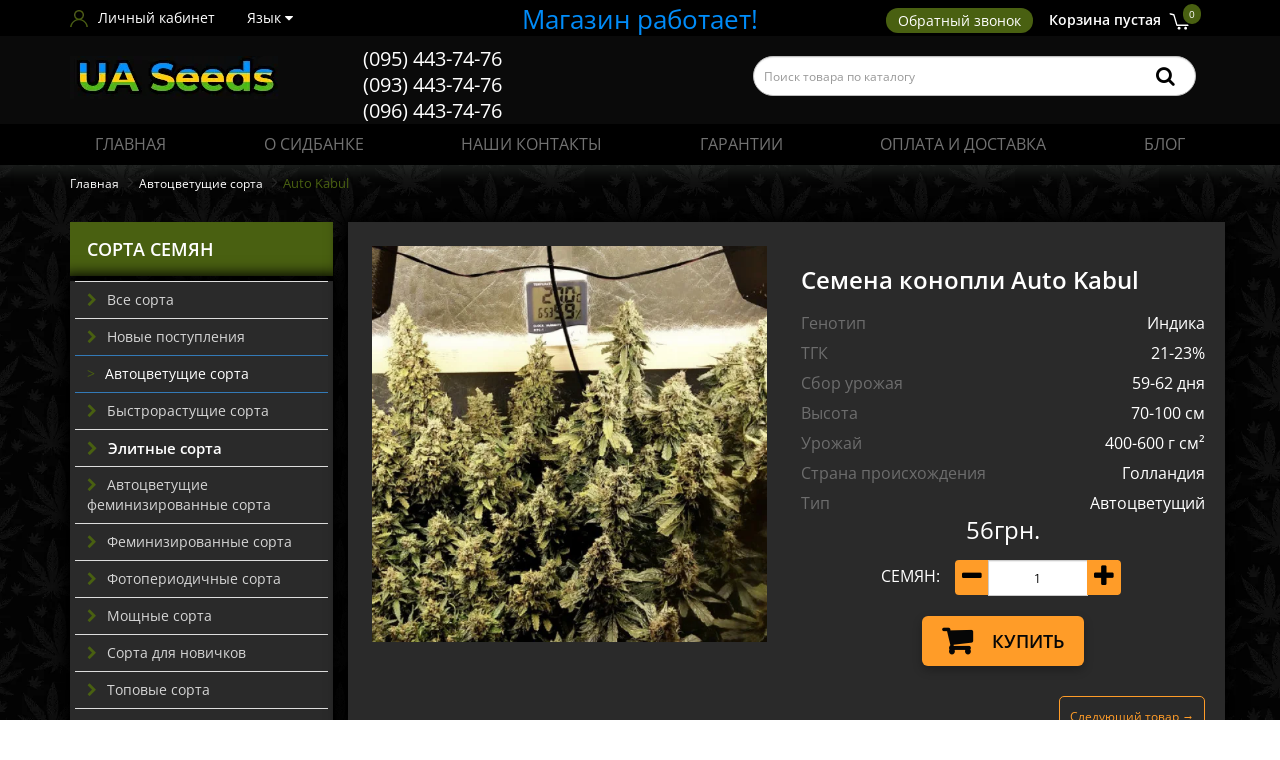

--- FILE ---
content_type: text/html; charset=utf-8
request_url: https://ua-seeds.com/auto-kabul
body_size: 24642
content:
<!DOCTYPE html>
<!--[if IE]><![endif]-->
<!--[if IE 8 ]><html prefix="og: http://ogp.me/ns# fb: http://ogp.me/ns/fb# product: http://ogp.me/ns/product#" dir="ltr" lang="ru" class="ie8"><![endif]-->
<!--[if IE 9 ]><html prefix="og: http://ogp.me/ns# fb: http://ogp.me/ns/fb# product: http://ogp.me/ns/product#" dir="ltr" lang="ru" class="ie9"><![endif]-->
<!--[if (gt IE 9)|!(IE)]><!-->
<html prefix="og: http://ogp.me/ns# fb: http://ogp.me/ns/fb# product: http://ogp.me/ns/product#" dir="ltr" lang="ru">
<!--<![endif]-->
<head>
<meta charset="UTF-8" />
<meta name="viewport" content="width=device-width, initial-scale=1">
<meta http-equiv="X-UA-Compatible" content="IE=edge">
<title>Семена конопли Auto Kabul - купить семена конопли Auto Kabul вида Индика недорого в Киеве и Украине</title>
<base href="https://ua-seeds.com/" />

	<meta name="description" content="Семена конопли  Auto Kabul ➨ UaSeeds предлагает  купить лучшие автоцветущие семена каннабиса Auto АК-47 с доставкой по Киеву и Украине " />
<meta name="keywords" content= "Auto Kabul, купить семена каннабиса, купить семена конопли, купить семена марихуаны" />
<meta name="google-site-verification" content="xgKRPDQtNGp7zv9o0zFycNCjFCKACJTnXEIgkDPo-b8" /> <link rel="alternate" hreflang="uk" href="https://ua-seeds.com/ua/auto-kabul" />
                        <link rel="alternate" hreflang="ru" href="https://ua-seeds.com/auto-kabul" />
                        
<link href="https://ua-seeds.com/auto-kabul" rel="canonical" />
<link href="https://ua-seeds.com/image/catalog/0000/fav.jpg" rel="icon" />
<!--microdatapro 7.0 twitter cards start -->
<meta property="twitter:card" content="summary_large_image" />
<meta property="twitter:creator" content="https://twitter.com/Ua_Seeds" />
<meta property="twitter:site" content="Семена конопли Auto Kabul" />
<meta property="twitter:title" content="Семена конопли Auto Kabul" />
<meta property="twitter:description" content="Семена конопли Auto Kabul ➨ UaSeeds предлагает купить лучшие автоцветущие семена каннабиса Auto АК-47 с доставкой по Киеву и Украине " />
<meta property="twitter:image" content="https://ua-seeds.com/image/cache/catalog/avtocvety/auto-kabul-1200x630.jpeg" />
<meta property="twitter:image:alt" content="Семена конопли Auto Kabul" />
<!--microdatapro 7.0 twitter cards end -->
<!--microdatapro 7.0 open graph start -->
<meta property="og:locale" content="ru-ru">
<meta property="og:rich_attachment" content="true">
<meta property="og:site_name" content="Семена конопли UA Seeds">
<meta property="og:type" content="product" />
<meta property="og:title" content="Семена конопли Auto Kabul" />
<meta property="og:description" content="Семена конопли Auto Kabul ➨ UaSeeds предлагает купить лучшие автоцветущие семена каннабиса Auto АК-47 с доставкой по Киеву и Украине " />
<meta property="og:image" content="https://ua-seeds.com/image/cache/catalog/avtocvety/auto-kabul-1200x630.jpeg" />
<meta property="og:image:secure_url" content="https://ua-seeds.com/image/cache/catalog/avtocvety/auto-kabul-1200x630.jpeg" />
<meta property="og:image:width" content="1200">
<meta property="og:image:height" content="630">
<meta property="og:url" content="/auto-kabul">
<meta property="business:contact_data:street_address" content="Tarasa Shevchenka bulvar,18" />
<meta property="business:contact_data:locality" content="Kyiv" />
<meta property="business:contact_data:postal_code" content="001030" />
<meta property="business:contact_data:country_name" content="Ukraine" />
<meta property="place:location:latitude" content="50.444039" />
<meta property="place:location:longitude" content="30.512012" />
<meta property="business:contact_data:email" content="mail@ua-seeds.com"/>
<meta property="business:contact_data:phone_number" content="+38-095-443-74-76"/>
<meta property="product:product_link" content="/auto-kabul">
<meta property="product:brand" content="">
<meta property="product:category" content="Автоцветущие сорта ">
<meta property="product:availability" content="instock">
<meta property="product:condition" content="new">
<meta property="product:target_gender" content="">
<meta property="product:price:amount" content="56">
<meta property="product:price:currency" content="UAH">
<!--microdatapro 7.0 open graph end -->
<!-- Google Tag Manager -->
<!-- End Google Tag Manager -->
<!-- Google Tag Manager (noscript) -->
<noscript><iframe src="https://www.googletagmanager.com/ns.html?id=GTM-MMJBPWC"
height="0" width="0" style="display:none;visibility:hidden"></iframe></noscript>
<!-- End Google Tag Manager (noscript) -->
<!-- Global site tag (gtag.js) - Google Analytics --><style>@font-face{font-display:swap;font-family:'Glyphicons Halflings';src:url(https://ua-seeds.com/catalog/view/javascript/bootstrap/fonts/glyphicons-halflings-regular.eot);src:url(https://ua-seeds.com/catalog/view/javascript/bootstrap/fonts/glyphicons-halflings-regular.eot?#iefix) format('embedded-opentype'),url(https://ua-seeds.com/catalog/view/javascript/bootstrap/fonts/glyphicons-halflings-regular.woff2) format('woff2'),url(https://ua-seeds.com/catalog/view/javascript/bootstrap/fonts/glyphicons-halflings-regular.woff) format('woff'),url(https://ua-seeds.com/catalog/view/javascript/bootstrap/fonts/glyphicons-halflings-regular.ttf) format('truetype'),url(https://ua-seeds.com/catalog/view/javascript/bootstrap/fonts/glyphicons-halflings-regular.svg#glyphicons_halflingsregular) format('svg')}
@font-face{font-family:'Open Sans';font-style:italic;font-weight:400;font-stretch:100%;font-display:swap;src:url(https://fonts.gstatic.com/s/opensans/v44/memtYaGs126MiZpBA-UFUIcVXSCEkx2cmqvXlWqWtE6F15M.woff2) format('woff2');unicode-range:U+0460-052F, U+1C80-1C8A, U+20B4, U+2DE0-2DFF, U+A640-A69F, U+FE2E-FE2F}
@font-face{font-family:'Open Sans';font-style:italic;font-weight:400;font-stretch:100%;font-display:swap;src:url(https://fonts.gstatic.com/s/opensans/v44/memtYaGs126MiZpBA-UFUIcVXSCEkx2cmqvXlWqWvU6F15M.woff2) format('woff2');unicode-range:U+0301, U+0400-045F, U+0490-0491, U+04B0-04B1, U+2116}
@font-face{font-family:'Open Sans';font-style:italic;font-weight:400;font-stretch:100%;font-display:swap;src:url(https://fonts.gstatic.com/s/opensans/v44/memtYaGs126MiZpBA-UFUIcVXSCEkx2cmqvXlWqWtU6F15M.woff2) format('woff2');unicode-range:U+1F00-1FFF}
@font-face{font-family:'Open Sans';font-style:italic;font-weight:400;font-stretch:100%;font-display:swap;src:url(https://fonts.gstatic.com/s/opensans/v44/memtYaGs126MiZpBA-UFUIcVXSCEkx2cmqvXlWqWuk6F15M.woff2) format('woff2');unicode-range:U+0370-0377, U+037A-037F, U+0384-038A, U+038C, U+038E-03A1, U+03A3-03FF}
@font-face{font-family:'Open Sans';font-style:italic;font-weight:400;font-stretch:100%;font-display:swap;src:url(https://fonts.gstatic.com/s/opensans/v44/memtYaGs126MiZpBA-UFUIcVXSCEkx2cmqvXlWqWu06F15M.woff2) format('woff2');unicode-range:U+0307-0308, U+0590-05FF, U+200C-2010, U+20AA, U+25CC, U+FB1D-FB4F}
@font-face{font-family:'Open Sans';font-style:italic;font-weight:400;font-stretch:100%;font-display:swap;src:url(https://fonts.gstatic.com/s/opensans/v44/memtYaGs126MiZpBA-UFUIcVXSCEkx2cmqvXlWqWxU6F15M.woff2) format('woff2');unicode-range:U+0302-0303, U+0305, U+0307-0308, U+0310, U+0312, U+0315, U+031A, U+0326-0327, U+032C, U+032F-0330, U+0332-0333, U+0338, U+033A, U+0346, U+034D, U+0391-03A1, U+03A3-03A9, U+03B1-03C9, U+03D1, U+03D5-03D6, U+03F0-03F1, U+03F4-03F5, U+2016-2017, U+2034-2038, U+203C, U+2040, U+2043, U+2047, U+2050, U+2057, U+205F, U+2070-2071, U+2074-208E, U+2090-209C, U+20D0-20DC, U+20E1, U+20E5-20EF, U+2100-2112, U+2114-2115, U+2117-2121, U+2123-214F, U+2190, U+2192, U+2194-21AE, U+21B0-21E5, U+21F1-21F2, U+21F4-2211, U+2213-2214, U+2216-22FF, U+2308-230B, U+2310, U+2319, U+231C-2321, U+2336-237A, U+237C, U+2395, U+239B-23B7, U+23D0, U+23DC-23E1, U+2474-2475, U+25AF, U+25B3, U+25B7, U+25BD, U+25C1, U+25CA, U+25CC, U+25FB, U+266D-266F, U+27C0-27FF, U+2900-2AFF, U+2B0E-2B11, U+2B30-2B4C, U+2BFE, U+3030, U+FF5B, U+FF5D, U+1D400-1D7FF, U+1EE00-1EEFF}
@font-face{font-family:'Open Sans';font-style:italic;font-weight:400;font-stretch:100%;font-display:swap;src:url(https://fonts.gstatic.com/s/opensans/v44/memtYaGs126MiZpBA-UFUIcVXSCEkx2cmqvXlWqW106F15M.woff2) format('woff2');unicode-range:U+0001-000C, U+000E-001F, U+007F-009F, U+20DD-20E0, U+20E2-20E4, U+2150-218F, U+2190, U+2192, U+2194-2199, U+21AF, U+21E6-21F0, U+21F3, U+2218-2219, U+2299, U+22C4-22C6, U+2300-243F, U+2440-244A, U+2460-24FF, U+25A0-27BF, U+2800-28FF, U+2921-2922, U+2981, U+29BF, U+29EB, U+2B00-2BFF, U+4DC0-4DFF, U+FFF9-FFFB, U+10140-1018E, U+10190-1019C, U+101A0, U+101D0-101FD, U+102E0-102FB, U+10E60-10E7E, U+1D2C0-1D2D3, U+1D2E0-1D37F, U+1F000-1F0FF, U+1F100-1F1AD, U+1F1E6-1F1FF, U+1F30D-1F30F, U+1F315, U+1F31C, U+1F31E, U+1F320-1F32C, U+1F336, U+1F378, U+1F37D, U+1F382, U+1F393-1F39F, U+1F3A7-1F3A8, U+1F3AC-1F3AF, U+1F3C2, U+1F3C4-1F3C6, U+1F3CA-1F3CE, U+1F3D4-1F3E0, U+1F3ED, U+1F3F1-1F3F3, U+1F3F5-1F3F7, U+1F408, U+1F415, U+1F41F, U+1F426, U+1F43F, U+1F441-1F442, U+1F444, U+1F446-1F449, U+1F44C-1F44E, U+1F453, U+1F46A, U+1F47D, U+1F4A3, U+1F4B0, U+1F4B3, U+1F4B9, U+1F4BB, U+1F4BF, U+1F4C8-1F4CB, U+1F4D6, U+1F4DA, U+1F4DF, U+1F4E3-1F4E6, U+1F4EA-1F4ED, U+1F4F7, U+1F4F9-1F4FB, U+1F4FD-1F4FE, U+1F503, U+1F507-1F50B, U+1F50D, U+1F512-1F513, U+1F53E-1F54A, U+1F54F-1F5FA, U+1F610, U+1F650-1F67F, U+1F687, U+1F68D, U+1F691, U+1F694, U+1F698, U+1F6AD, U+1F6B2, U+1F6B9-1F6BA, U+1F6BC, U+1F6C6-1F6CF, U+1F6D3-1F6D7, U+1F6E0-1F6EA, U+1F6F0-1F6F3, U+1F6F7-1F6FC, U+1F700-1F7FF, U+1F800-1F80B, U+1F810-1F847, U+1F850-1F859, U+1F860-1F887, U+1F890-1F8AD, U+1F8B0-1F8BB, U+1F8C0-1F8C1, U+1F900-1F90B, U+1F93B, U+1F946, U+1F984, U+1F996, U+1F9E9, U+1FA00-1FA6F, U+1FA70-1FA7C, U+1FA80-1FA89, U+1FA8F-1FAC6, U+1FACE-1FADC, U+1FADF-1FAE9, U+1FAF0-1FAF8, U+1FB00-1FBFF}
@font-face{font-family:'Open Sans';font-style:italic;font-weight:400;font-stretch:100%;font-display:swap;src:url(https://fonts.gstatic.com/s/opensans/v44/memtYaGs126MiZpBA-UFUIcVXSCEkx2cmqvXlWqWtk6F15M.woff2) format('woff2');unicode-range:U+0102-0103, U+0110-0111, U+0128-0129, U+0168-0169, U+01A0-01A1, U+01AF-01B0, U+0300-0301, U+0303-0304, U+0308-0309, U+0323, U+0329, U+1EA0-1EF9, U+20AB}
@font-face{font-family:'Open Sans';font-style:italic;font-weight:400;font-stretch:100%;font-display:swap;src:url(https://fonts.gstatic.com/s/opensans/v44/memtYaGs126MiZpBA-UFUIcVXSCEkx2cmqvXlWqWt06F15M.woff2) format('woff2');unicode-range:U+0100-02BA, U+02BD-02C5, U+02C7-02CC, U+02CE-02D7, U+02DD-02FF, U+0304, U+0308, U+0329, U+1D00-1DBF, U+1E00-1E9F, U+1EF2-1EFF, U+2020, U+20A0-20AB, U+20AD-20C0, U+2113, U+2C60-2C7F, U+A720-A7FF}
@font-face{font-family:'Open Sans';font-style:italic;font-weight:400;font-stretch:100%;font-display:swap;src:url(https://fonts.gstatic.com/s/opensans/v44/memtYaGs126MiZpBA-UFUIcVXSCEkx2cmqvXlWqWuU6F.woff2) format('woff2');unicode-range:U+0000-00FF, U+0131, U+0152-0153, U+02BB-02BC, U+02C6, U+02DA, U+02DC, U+0304, U+0308, U+0329, U+2000-206F, U+20AC, U+2122, U+2191, U+2193, U+2212, U+2215, U+FEFF, U+FFFD}
@font-face{font-family:'Open Sans';font-style:italic;font-weight:600;font-stretch:100%;font-display:swap;src:url(https://fonts.gstatic.com/s/opensans/v44/memtYaGs126MiZpBA-UFUIcVXSCEkx2cmqvXlWqWtE6F15M.woff2) format('woff2');unicode-range:U+0460-052F, U+1C80-1C8A, U+20B4, U+2DE0-2DFF, U+A640-A69F, U+FE2E-FE2F}
@font-face{font-family:'Open Sans';font-style:italic;font-weight:600;font-stretch:100%;font-display:swap;src:url(https://fonts.gstatic.com/s/opensans/v44/memtYaGs126MiZpBA-UFUIcVXSCEkx2cmqvXlWqWvU6F15M.woff2) format('woff2');unicode-range:U+0301, U+0400-045F, U+0490-0491, U+04B0-04B1, U+2116}
@font-face{font-family:'Open Sans';font-style:italic;font-weight:600;font-stretch:100%;font-display:swap;src:url(https://fonts.gstatic.com/s/opensans/v44/memtYaGs126MiZpBA-UFUIcVXSCEkx2cmqvXlWqWtU6F15M.woff2) format('woff2');unicode-range:U+1F00-1FFF}
@font-face{font-family:'Open Sans';font-style:italic;font-weight:600;font-stretch:100%;font-display:swap;src:url(https://fonts.gstatic.com/s/opensans/v44/memtYaGs126MiZpBA-UFUIcVXSCEkx2cmqvXlWqWuk6F15M.woff2) format('woff2');unicode-range:U+0370-0377, U+037A-037F, U+0384-038A, U+038C, U+038E-03A1, U+03A3-03FF}
@font-face{font-family:'Open Sans';font-style:italic;font-weight:600;font-stretch:100%;font-display:swap;src:url(https://fonts.gstatic.com/s/opensans/v44/memtYaGs126MiZpBA-UFUIcVXSCEkx2cmqvXlWqWu06F15M.woff2) format('woff2');unicode-range:U+0307-0308, U+0590-05FF, U+200C-2010, U+20AA, U+25CC, U+FB1D-FB4F}
@font-face{font-family:'Open Sans';font-style:italic;font-weight:600;font-stretch:100%;font-display:swap;src:url(https://fonts.gstatic.com/s/opensans/v44/memtYaGs126MiZpBA-UFUIcVXSCEkx2cmqvXlWqWxU6F15M.woff2) format('woff2');unicode-range:U+0302-0303, U+0305, U+0307-0308, U+0310, U+0312, U+0315, U+031A, U+0326-0327, U+032C, U+032F-0330, U+0332-0333, U+0338, U+033A, U+0346, U+034D, U+0391-03A1, U+03A3-03A9, U+03B1-03C9, U+03D1, U+03D5-03D6, U+03F0-03F1, U+03F4-03F5, U+2016-2017, U+2034-2038, U+203C, U+2040, U+2043, U+2047, U+2050, U+2057, U+205F, U+2070-2071, U+2074-208E, U+2090-209C, U+20D0-20DC, U+20E1, U+20E5-20EF, U+2100-2112, U+2114-2115, U+2117-2121, U+2123-214F, U+2190, U+2192, U+2194-21AE, U+21B0-21E5, U+21F1-21F2, U+21F4-2211, U+2213-2214, U+2216-22FF, U+2308-230B, U+2310, U+2319, U+231C-2321, U+2336-237A, U+237C, U+2395, U+239B-23B7, U+23D0, U+23DC-23E1, U+2474-2475, U+25AF, U+25B3, U+25B7, U+25BD, U+25C1, U+25CA, U+25CC, U+25FB, U+266D-266F, U+27C0-27FF, U+2900-2AFF, U+2B0E-2B11, U+2B30-2B4C, U+2BFE, U+3030, U+FF5B, U+FF5D, U+1D400-1D7FF, U+1EE00-1EEFF}
@font-face{font-family:'Open Sans';font-style:italic;font-weight:600;font-stretch:100%;font-display:swap;src:url(https://fonts.gstatic.com/s/opensans/v44/memtYaGs126MiZpBA-UFUIcVXSCEkx2cmqvXlWqW106F15M.woff2) format('woff2');unicode-range:U+0001-000C, U+000E-001F, U+007F-009F, U+20DD-20E0, U+20E2-20E4, U+2150-218F, U+2190, U+2192, U+2194-2199, U+21AF, U+21E6-21F0, U+21F3, U+2218-2219, U+2299, U+22C4-22C6, U+2300-243F, U+2440-244A, U+2460-24FF, U+25A0-27BF, U+2800-28FF, U+2921-2922, U+2981, U+29BF, U+29EB, U+2B00-2BFF, U+4DC0-4DFF, U+FFF9-FFFB, U+10140-1018E, U+10190-1019C, U+101A0, U+101D0-101FD, U+102E0-102FB, U+10E60-10E7E, U+1D2C0-1D2D3, U+1D2E0-1D37F, U+1F000-1F0FF, U+1F100-1F1AD, U+1F1E6-1F1FF, U+1F30D-1F30F, U+1F315, U+1F31C, U+1F31E, U+1F320-1F32C, U+1F336, U+1F378, U+1F37D, U+1F382, U+1F393-1F39F, U+1F3A7-1F3A8, U+1F3AC-1F3AF, U+1F3C2, U+1F3C4-1F3C6, U+1F3CA-1F3CE, U+1F3D4-1F3E0, U+1F3ED, U+1F3F1-1F3F3, U+1F3F5-1F3F7, U+1F408, U+1F415, U+1F41F, U+1F426, U+1F43F, U+1F441-1F442, U+1F444, U+1F446-1F449, U+1F44C-1F44E, U+1F453, U+1F46A, U+1F47D, U+1F4A3, U+1F4B0, U+1F4B3, U+1F4B9, U+1F4BB, U+1F4BF, U+1F4C8-1F4CB, U+1F4D6, U+1F4DA, U+1F4DF, U+1F4E3-1F4E6, U+1F4EA-1F4ED, U+1F4F7, U+1F4F9-1F4FB, U+1F4FD-1F4FE, U+1F503, U+1F507-1F50B, U+1F50D, U+1F512-1F513, U+1F53E-1F54A, U+1F54F-1F5FA, U+1F610, U+1F650-1F67F, U+1F687, U+1F68D, U+1F691, U+1F694, U+1F698, U+1F6AD, U+1F6B2, U+1F6B9-1F6BA, U+1F6BC, U+1F6C6-1F6CF, U+1F6D3-1F6D7, U+1F6E0-1F6EA, U+1F6F0-1F6F3, U+1F6F7-1F6FC, U+1F700-1F7FF, U+1F800-1F80B, U+1F810-1F847, U+1F850-1F859, U+1F860-1F887, U+1F890-1F8AD, U+1F8B0-1F8BB, U+1F8C0-1F8C1, U+1F900-1F90B, U+1F93B, U+1F946, U+1F984, U+1F996, U+1F9E9, U+1FA00-1FA6F, U+1FA70-1FA7C, U+1FA80-1FA89, U+1FA8F-1FAC6, U+1FACE-1FADC, U+1FADF-1FAE9, U+1FAF0-1FAF8, U+1FB00-1FBFF}
@font-face{font-family:'Open Sans';font-style:italic;font-weight:600;font-stretch:100%;font-display:swap;src:url(https://fonts.gstatic.com/s/opensans/v44/memtYaGs126MiZpBA-UFUIcVXSCEkx2cmqvXlWqWtk6F15M.woff2) format('woff2');unicode-range:U+0102-0103, U+0110-0111, U+0128-0129, U+0168-0169, U+01A0-01A1, U+01AF-01B0, U+0300-0301, U+0303-0304, U+0308-0309, U+0323, U+0329, U+1EA0-1EF9, U+20AB}
@font-face{font-family:'Open Sans';font-style:italic;font-weight:600;font-stretch:100%;font-display:swap;src:url(https://fonts.gstatic.com/s/opensans/v44/memtYaGs126MiZpBA-UFUIcVXSCEkx2cmqvXlWqWt06F15M.woff2) format('woff2');unicode-range:U+0100-02BA, U+02BD-02C5, U+02C7-02CC, U+02CE-02D7, U+02DD-02FF, U+0304, U+0308, U+0329, U+1D00-1DBF, U+1E00-1E9F, U+1EF2-1EFF, U+2020, U+20A0-20AB, U+20AD-20C0, U+2113, U+2C60-2C7F, U+A720-A7FF}
@font-face{font-family:'Open Sans';font-style:italic;font-weight:600;font-stretch:100%;font-display:swap;src:url(https://fonts.gstatic.com/s/opensans/v44/memtYaGs126MiZpBA-UFUIcVXSCEkx2cmqvXlWqWuU6F.woff2) format('woff2');unicode-range:U+0000-00FF, U+0131, U+0152-0153, U+02BB-02BC, U+02C6, U+02DA, U+02DC, U+0304, U+0308, U+0329, U+2000-206F, U+20AC, U+2122, U+2191, U+2193, U+2212, U+2215, U+FEFF, U+FFFD}
@font-face{font-family:'Open Sans';font-style:normal;font-weight:400;font-stretch:100%;font-display:swap;src:url(https://fonts.gstatic.com/s/opensans/v44/memvYaGs126MiZpBA-UvWbX2vVnXBbObj2OVTSKmu1aB.woff2) format('woff2');unicode-range:U+0460-052F, U+1C80-1C8A, U+20B4, U+2DE0-2DFF, U+A640-A69F, U+FE2E-FE2F}
@font-face{font-family:'Open Sans';font-style:normal;font-weight:400;font-stretch:100%;font-display:swap;src:url(https://fonts.gstatic.com/s/opensans/v44/memvYaGs126MiZpBA-UvWbX2vVnXBbObj2OVTSumu1aB.woff2) format('woff2');unicode-range:U+0301, U+0400-045F, U+0490-0491, U+04B0-04B1, U+2116}
@font-face{font-family:'Open Sans';font-style:normal;font-weight:400;font-stretch:100%;font-display:swap;src:url(https://fonts.gstatic.com/s/opensans/v44/memvYaGs126MiZpBA-UvWbX2vVnXBbObj2OVTSOmu1aB.woff2) format('woff2');unicode-range:U+1F00-1FFF}
@font-face{font-family:'Open Sans';font-style:normal;font-weight:400;font-stretch:100%;font-display:swap;src:url(https://fonts.gstatic.com/s/opensans/v44/memvYaGs126MiZpBA-UvWbX2vVnXBbObj2OVTSymu1aB.woff2) format('woff2');unicode-range:U+0370-0377, U+037A-037F, U+0384-038A, U+038C, U+038E-03A1, U+03A3-03FF}
@font-face{font-family:'Open Sans';font-style:normal;font-weight:400;font-stretch:100%;font-display:swap;src:url(https://fonts.gstatic.com/s/opensans/v44/memvYaGs126MiZpBA-UvWbX2vVnXBbObj2OVTS2mu1aB.woff2) format('woff2');unicode-range:U+0307-0308, U+0590-05FF, U+200C-2010, U+20AA, U+25CC, U+FB1D-FB4F}
@font-face{font-family:'Open Sans';font-style:normal;font-weight:400;font-stretch:100%;font-display:swap;src:url(https://fonts.gstatic.com/s/opensans/v44/memvYaGs126MiZpBA-UvWbX2vVnXBbObj2OVTVOmu1aB.woff2) format('woff2');unicode-range:U+0302-0303, U+0305, U+0307-0308, U+0310, U+0312, U+0315, U+031A, U+0326-0327, U+032C, U+032F-0330, U+0332-0333, U+0338, U+033A, U+0346, U+034D, U+0391-03A1, U+03A3-03A9, U+03B1-03C9, U+03D1, U+03D5-03D6, U+03F0-03F1, U+03F4-03F5, U+2016-2017, U+2034-2038, U+203C, U+2040, U+2043, U+2047, U+2050, U+2057, U+205F, U+2070-2071, U+2074-208E, U+2090-209C, U+20D0-20DC, U+20E1, U+20E5-20EF, U+2100-2112, U+2114-2115, U+2117-2121, U+2123-214F, U+2190, U+2192, U+2194-21AE, U+21B0-21E5, U+21F1-21F2, U+21F4-2211, U+2213-2214, U+2216-22FF, U+2308-230B, U+2310, U+2319, U+231C-2321, U+2336-237A, U+237C, U+2395, U+239B-23B7, U+23D0, U+23DC-23E1, U+2474-2475, U+25AF, U+25B3, U+25B7, U+25BD, U+25C1, U+25CA, U+25CC, U+25FB, U+266D-266F, U+27C0-27FF, U+2900-2AFF, U+2B0E-2B11, U+2B30-2B4C, U+2BFE, U+3030, U+FF5B, U+FF5D, U+1D400-1D7FF, U+1EE00-1EEFF}
@font-face{font-family:'Open Sans';font-style:normal;font-weight:400;font-stretch:100%;font-display:swap;src:url(https://fonts.gstatic.com/s/opensans/v44/memvYaGs126MiZpBA-UvWbX2vVnXBbObj2OVTUGmu1aB.woff2) format('woff2');unicode-range:U+0001-000C, U+000E-001F, U+007F-009F, U+20DD-20E0, U+20E2-20E4, U+2150-218F, U+2190, U+2192, U+2194-2199, U+21AF, U+21E6-21F0, U+21F3, U+2218-2219, U+2299, U+22C4-22C6, U+2300-243F, U+2440-244A, U+2460-24FF, U+25A0-27BF, U+2800-28FF, U+2921-2922, U+2981, U+29BF, U+29EB, U+2B00-2BFF, U+4DC0-4DFF, U+FFF9-FFFB, U+10140-1018E, U+10190-1019C, U+101A0, U+101D0-101FD, U+102E0-102FB, U+10E60-10E7E, U+1D2C0-1D2D3, U+1D2E0-1D37F, U+1F000-1F0FF, U+1F100-1F1AD, U+1F1E6-1F1FF, U+1F30D-1F30F, U+1F315, U+1F31C, U+1F31E, U+1F320-1F32C, U+1F336, U+1F378, U+1F37D, U+1F382, U+1F393-1F39F, U+1F3A7-1F3A8, U+1F3AC-1F3AF, U+1F3C2, U+1F3C4-1F3C6, U+1F3CA-1F3CE, U+1F3D4-1F3E0, U+1F3ED, U+1F3F1-1F3F3, U+1F3F5-1F3F7, U+1F408, U+1F415, U+1F41F, U+1F426, U+1F43F, U+1F441-1F442, U+1F444, U+1F446-1F449, U+1F44C-1F44E, U+1F453, U+1F46A, U+1F47D, U+1F4A3, U+1F4B0, U+1F4B3, U+1F4B9, U+1F4BB, U+1F4BF, U+1F4C8-1F4CB, U+1F4D6, U+1F4DA, U+1F4DF, U+1F4E3-1F4E6, U+1F4EA-1F4ED, U+1F4F7, U+1F4F9-1F4FB, U+1F4FD-1F4FE, U+1F503, U+1F507-1F50B, U+1F50D, U+1F512-1F513, U+1F53E-1F54A, U+1F54F-1F5FA, U+1F610, U+1F650-1F67F, U+1F687, U+1F68D, U+1F691, U+1F694, U+1F698, U+1F6AD, U+1F6B2, U+1F6B9-1F6BA, U+1F6BC, U+1F6C6-1F6CF, U+1F6D3-1F6D7, U+1F6E0-1F6EA, U+1F6F0-1F6F3, U+1F6F7-1F6FC, U+1F700-1F7FF, U+1F800-1F80B, U+1F810-1F847, U+1F850-1F859, U+1F860-1F887, U+1F890-1F8AD, U+1F8B0-1F8BB, U+1F8C0-1F8C1, U+1F900-1F90B, U+1F93B, U+1F946, U+1F984, U+1F996, U+1F9E9, U+1FA00-1FA6F, U+1FA70-1FA7C, U+1FA80-1FA89, U+1FA8F-1FAC6, U+1FACE-1FADC, U+1FADF-1FAE9, U+1FAF0-1FAF8, U+1FB00-1FBFF}
@font-face{font-family:'Open Sans';font-style:normal;font-weight:400;font-stretch:100%;font-display:swap;src:url(https://fonts.gstatic.com/s/opensans/v44/memvYaGs126MiZpBA-UvWbX2vVnXBbObj2OVTSCmu1aB.woff2) format('woff2');unicode-range:U+0102-0103, U+0110-0111, U+0128-0129, U+0168-0169, U+01A0-01A1, U+01AF-01B0, U+0300-0301, U+0303-0304, U+0308-0309, U+0323, U+0329, U+1EA0-1EF9, U+20AB}
@font-face{font-family:'Open Sans';font-style:normal;font-weight:400;font-stretch:100%;font-display:swap;src:url(https://fonts.gstatic.com/s/opensans/v44/memvYaGs126MiZpBA-UvWbX2vVnXBbObj2OVTSGmu1aB.woff2) format('woff2');unicode-range:U+0100-02BA, U+02BD-02C5, U+02C7-02CC, U+02CE-02D7, U+02DD-02FF, U+0304, U+0308, U+0329, U+1D00-1DBF, U+1E00-1E9F, U+1EF2-1EFF, U+2020, U+20A0-20AB, U+20AD-20C0, U+2113, U+2C60-2C7F, U+A720-A7FF}
@font-face{font-family:'Open Sans';font-style:normal;font-weight:400;font-stretch:100%;font-display:swap;src:url(https://fonts.gstatic.com/s/opensans/v44/memvYaGs126MiZpBA-UvWbX2vVnXBbObj2OVTS-muw.woff2) format('woff2');unicode-range:U+0000-00FF, U+0131, U+0152-0153, U+02BB-02BC, U+02C6, U+02DA, U+02DC, U+0304, U+0308, U+0329, U+2000-206F, U+20AC, U+2122, U+2191, U+2193, U+2212, U+2215, U+FEFF, U+FFFD}
@font-face{font-family:'Open Sans';font-style:normal;font-weight:600;font-stretch:100%;font-display:swap;src:url(https://fonts.gstatic.com/s/opensans/v44/memvYaGs126MiZpBA-UvWbX2vVnXBbObj2OVTSKmu1aB.woff2) format('woff2');unicode-range:U+0460-052F, U+1C80-1C8A, U+20B4, U+2DE0-2DFF, U+A640-A69F, U+FE2E-FE2F}
@font-face{font-family:'Open Sans';font-style:normal;font-weight:600;font-stretch:100%;font-display:swap;src:url(https://fonts.gstatic.com/s/opensans/v44/memvYaGs126MiZpBA-UvWbX2vVnXBbObj2OVTSumu1aB.woff2) format('woff2');unicode-range:U+0301, U+0400-045F, U+0490-0491, U+04B0-04B1, U+2116}
@font-face{font-family:'Open Sans';font-style:normal;font-weight:600;font-stretch:100%;font-display:swap;src:url(https://fonts.gstatic.com/s/opensans/v44/memvYaGs126MiZpBA-UvWbX2vVnXBbObj2OVTSOmu1aB.woff2) format('woff2');unicode-range:U+1F00-1FFF}
@font-face{font-family:'Open Sans';font-style:normal;font-weight:600;font-stretch:100%;font-display:swap;src:url(https://fonts.gstatic.com/s/opensans/v44/memvYaGs126MiZpBA-UvWbX2vVnXBbObj2OVTSymu1aB.woff2) format('woff2');unicode-range:U+0370-0377, U+037A-037F, U+0384-038A, U+038C, U+038E-03A1, U+03A3-03FF}
@font-face{font-family:'Open Sans';font-style:normal;font-weight:600;font-stretch:100%;font-display:swap;src:url(https://fonts.gstatic.com/s/opensans/v44/memvYaGs126MiZpBA-UvWbX2vVnXBbObj2OVTS2mu1aB.woff2) format('woff2');unicode-range:U+0307-0308, U+0590-05FF, U+200C-2010, U+20AA, U+25CC, U+FB1D-FB4F}
@font-face{font-family:'Open Sans';font-style:normal;font-weight:600;font-stretch:100%;font-display:swap;src:url(https://fonts.gstatic.com/s/opensans/v44/memvYaGs126MiZpBA-UvWbX2vVnXBbObj2OVTVOmu1aB.woff2) format('woff2');unicode-range:U+0302-0303, U+0305, U+0307-0308, U+0310, U+0312, U+0315, U+031A, U+0326-0327, U+032C, U+032F-0330, U+0332-0333, U+0338, U+033A, U+0346, U+034D, U+0391-03A1, U+03A3-03A9, U+03B1-03C9, U+03D1, U+03D5-03D6, U+03F0-03F1, U+03F4-03F5, U+2016-2017, U+2034-2038, U+203C, U+2040, U+2043, U+2047, U+2050, U+2057, U+205F, U+2070-2071, U+2074-208E, U+2090-209C, U+20D0-20DC, U+20E1, U+20E5-20EF, U+2100-2112, U+2114-2115, U+2117-2121, U+2123-214F, U+2190, U+2192, U+2194-21AE, U+21B0-21E5, U+21F1-21F2, U+21F4-2211, U+2213-2214, U+2216-22FF, U+2308-230B, U+2310, U+2319, U+231C-2321, U+2336-237A, U+237C, U+2395, U+239B-23B7, U+23D0, U+23DC-23E1, U+2474-2475, U+25AF, U+25B3, U+25B7, U+25BD, U+25C1, U+25CA, U+25CC, U+25FB, U+266D-266F, U+27C0-27FF, U+2900-2AFF, U+2B0E-2B11, U+2B30-2B4C, U+2BFE, U+3030, U+FF5B, U+FF5D, U+1D400-1D7FF, U+1EE00-1EEFF}
@font-face{font-family:'Open Sans';font-style:normal;font-weight:600;font-stretch:100%;font-display:swap;src:url(https://fonts.gstatic.com/s/opensans/v44/memvYaGs126MiZpBA-UvWbX2vVnXBbObj2OVTUGmu1aB.woff2) format('woff2');unicode-range:U+0001-000C, U+000E-001F, U+007F-009F, U+20DD-20E0, U+20E2-20E4, U+2150-218F, U+2190, U+2192, U+2194-2199, U+21AF, U+21E6-21F0, U+21F3, U+2218-2219, U+2299, U+22C4-22C6, U+2300-243F, U+2440-244A, U+2460-24FF, U+25A0-27BF, U+2800-28FF, U+2921-2922, U+2981, U+29BF, U+29EB, U+2B00-2BFF, U+4DC0-4DFF, U+FFF9-FFFB, U+10140-1018E, U+10190-1019C, U+101A0, U+101D0-101FD, U+102E0-102FB, U+10E60-10E7E, U+1D2C0-1D2D3, U+1D2E0-1D37F, U+1F000-1F0FF, U+1F100-1F1AD, U+1F1E6-1F1FF, U+1F30D-1F30F, U+1F315, U+1F31C, U+1F31E, U+1F320-1F32C, U+1F336, U+1F378, U+1F37D, U+1F382, U+1F393-1F39F, U+1F3A7-1F3A8, U+1F3AC-1F3AF, U+1F3C2, U+1F3C4-1F3C6, U+1F3CA-1F3CE, U+1F3D4-1F3E0, U+1F3ED, U+1F3F1-1F3F3, U+1F3F5-1F3F7, U+1F408, U+1F415, U+1F41F, U+1F426, U+1F43F, U+1F441-1F442, U+1F444, U+1F446-1F449, U+1F44C-1F44E, U+1F453, U+1F46A, U+1F47D, U+1F4A3, U+1F4B0, U+1F4B3, U+1F4B9, U+1F4BB, U+1F4BF, U+1F4C8-1F4CB, U+1F4D6, U+1F4DA, U+1F4DF, U+1F4E3-1F4E6, U+1F4EA-1F4ED, U+1F4F7, U+1F4F9-1F4FB, U+1F4FD-1F4FE, U+1F503, U+1F507-1F50B, U+1F50D, U+1F512-1F513, U+1F53E-1F54A, U+1F54F-1F5FA, U+1F610, U+1F650-1F67F, U+1F687, U+1F68D, U+1F691, U+1F694, U+1F698, U+1F6AD, U+1F6B2, U+1F6B9-1F6BA, U+1F6BC, U+1F6C6-1F6CF, U+1F6D3-1F6D7, U+1F6E0-1F6EA, U+1F6F0-1F6F3, U+1F6F7-1F6FC, U+1F700-1F7FF, U+1F800-1F80B, U+1F810-1F847, U+1F850-1F859, U+1F860-1F887, U+1F890-1F8AD, U+1F8B0-1F8BB, U+1F8C0-1F8C1, U+1F900-1F90B, U+1F93B, U+1F946, U+1F984, U+1F996, U+1F9E9, U+1FA00-1FA6F, U+1FA70-1FA7C, U+1FA80-1FA89, U+1FA8F-1FAC6, U+1FACE-1FADC, U+1FADF-1FAE9, U+1FAF0-1FAF8, U+1FB00-1FBFF}
@font-face{font-family:'Open Sans';font-style:normal;font-weight:600;font-stretch:100%;font-display:swap;src:url(https://fonts.gstatic.com/s/opensans/v44/memvYaGs126MiZpBA-UvWbX2vVnXBbObj2OVTSCmu1aB.woff2) format('woff2');unicode-range:U+0102-0103, U+0110-0111, U+0128-0129, U+0168-0169, U+01A0-01A1, U+01AF-01B0, U+0300-0301, U+0303-0304, U+0308-0309, U+0323, U+0329, U+1EA0-1EF9, U+20AB}
@font-face{font-family:'Open Sans';font-style:normal;font-weight:600;font-stretch:100%;font-display:swap;src:url(https://fonts.gstatic.com/s/opensans/v44/memvYaGs126MiZpBA-UvWbX2vVnXBbObj2OVTSGmu1aB.woff2) format('woff2');unicode-range:U+0100-02BA, U+02BD-02C5, U+02C7-02CC, U+02CE-02D7, U+02DD-02FF, U+0304, U+0308, U+0329, U+1D00-1DBF, U+1E00-1E9F, U+1EF2-1EFF, U+2020, U+20A0-20AB, U+20AD-20C0, U+2113, U+2C60-2C7F, U+A720-A7FF}
@font-face{font-family:'Open Sans';font-style:normal;font-weight:600;font-stretch:100%;font-display:swap;src:url(https://fonts.gstatic.com/s/opensans/v44/memvYaGs126MiZpBA-UvWbX2vVnXBbObj2OVTS-muw.woff2) format('woff2');unicode-range:U+0000-00FF, U+0131, U+0152-0153, U+02BB-02BC, U+02C6, U+02DA, U+02DC, U+0304, U+0308, U+0329, U+2000-206F, U+20AC, U+2122, U+2191, U+2193, U+2212, U+2215, U+FEFF, U+FFFD}
@font-face{font-display:swap;font-family:'FontAwesome';src:url('https://ua-seeds.com/catalog/view/javascript/font-awesome/fonts/fontawesome-webfont.eot?v=4.4.0');src:url('https://ua-seeds.com/catalog/view/javascript/font-awesome/fonts/fontawesome-webfont.eot?#iefix&v=4.4.0') format('embedded-opentype'),url('https://ua-seeds.com/catalog/view/javascript/font-awesome/fonts/fontawesome-webfont.woff2?v=4.4.0') format('woff2'),url('https://ua-seeds.com/catalog/view/javascript/font-awesome/fonts/fontawesome-webfont.woff?v=4.4.0') format('woff'),url('https://ua-seeds.com/catalog/view/javascript/font-awesome/fonts/fontawesome-webfont.ttf?v=4.4.0') format('truetype'),url('https://ua-seeds.com/catalog/view/javascript/font-awesome/fonts/fontawesome-webfont.svg?v=4.4.0#fontawesomeregular') format('svg');font-weight:normal;font-style:normal}
</style>
<style>[data-s]{height:auto}

/* */

html{font-family:sans-serif;-webkit-text-size-adjust:100%;-ms-text-size-adjust:100%}body{margin:0}article,aside,details,figcaption,figure,footer,header,hgroup,main,menu,nav,section,summary{display:block}[hidden],template{display:none}a{background-color:transparent}b,strong{font-weight:700}h1{margin:.67em 0;font-size:2em}img{border:0}button,input,optgroup,select,textarea{margin:0;font:inherit;color:inherit}button{overflow:visible}button,select{text-transform:none}button,html input[type=button],input[type=reset],input[type=submit]{-webkit-appearance:button;cursor:pointer}input{line-height:normal}textarea{overflow:auto}@media print{*,:after,:before{color:#000!important;text-shadow:none!important;background:0 0!important;-webkit-box-shadow:none!important;box-shadow:none!important}a,a:visited{text-decoration:underline}img,tr{page-break-inside:avoid}img{max-width:100%!important}h2,h3,p{orphans:3;widows:3}h2,h3{page-break-after:avoid}.label{border:1px
solid #000}}*{-webkit-box-sizing:border-box;-moz-box-sizing:border-box;box-sizing:border-box}:after,:before{-webkit-box-sizing:border-box;-moz-box-sizing:border-box;box-sizing:border-box}html{font-size:10px;-webkit-tap-highlight-color:rgba(0,0,0,0)}body{font-family:"Helvetica Neue",Helvetica,Arial,sans-serif;font-size:14px;line-height:1.42857143;color:#333;background-color:#fff}button,input,select,textarea{font-family:inherit;font-size:inherit;line-height:inherit}a{color:#337ab7;text-decoration:none}img{vertical-align:middle}.carousel-inner>.item>a>img,.carousel-inner>.item>img,.img-responsive,.thumbnail a>img,.thumbnail>img{display:block;max-width:100%;height:auto}.img-rounded{border-radius:6px}[role=button]{cursor:pointer}.h1,.h2,.h3,.h4,.h5,.h6,h1,h2,h3,h4,h5,h6{font-family:inherit;font-weight:500;line-height:1.1;color:inherit}.h1,.h2,.h3,h1,h2,h3{margin-top:20px;margin-bottom:10px}.h4,.h5,.h6,h4,h5,h6{margin-top:10px;margin-bottom:10px}.h1,h1{font-size:36px}.h2,h2{font-size:30px}.h4,h4{font-size:18px}p{margin:0
0 10px}.text-center{text-align:center}ol,ul{margin-top:0;margin-bottom:10px}ol ol,ol ul,ul ol,ul
ul{margin-bottom:0}.list-unstyled{padding-left:0;list-style:none}.list-inline{padding-left:0;margin-left:-5px;list-style:none}.list-inline>li{display:inline-block;padding-right:5px;padding-left:5px}.container{padding-right:15px;padding-left:15px;margin-right:auto;margin-left:auto}@media (min-width:768px){.container{width:750px}}@media (min-width:992px){.container{width:970px}}@media (min-width:1200px){.container{width:1170px}}.container-fluid{padding-right:15px;padding-left:15px;margin-right:auto;margin-left:auto}.row{margin-right:-15px;margin-left:-15px}.col-lg-1,.col-lg-10,.col-lg-11,.col-lg-12,.col-lg-2,.col-lg-3,.col-lg-4,.col-lg-5,.col-lg-6,.col-lg-7,.col-lg-8,.col-lg-9,.col-md-1,.col-md-10,.col-md-11,.col-md-12,.col-md-2,.col-md-3,.col-md-4,.col-md-5,.col-md-6,.col-md-7,.col-md-8,.col-md-9,.col-sm-1,.col-sm-10,.col-sm-11,.col-sm-12,.col-sm-2,.col-sm-3,.col-sm-4,.col-sm-5,.col-sm-6,.col-sm-7,.col-sm-8,.col-sm-9,.col-xs-1,.col-xs-10,.col-xs-11,.col-xs-12,.col-xs-2,.col-xs-3,.col-xs-4,.col-xs-5,.col-xs-6,.col-xs-7,.col-xs-8,.col-xs-9{position:relative;min-height:1px;padding-right:15px;padding-left:15px}.col-xs-1,.col-xs-10,.col-xs-11,.col-xs-12,.col-xs-2,.col-xs-3,.col-xs-4,.col-xs-5,.col-xs-6,.col-xs-7,.col-xs-8,.col-xs-9{float:left}.col-xs-12{width:100%}.col-xs-6{width:50%}@media (min-width:768px){.col-sm-1,.col-sm-10,.col-sm-11,.col-sm-12,.col-sm-2,.col-sm-3,.col-sm-4,.col-sm-5,.col-sm-6,.col-sm-7,.col-sm-8,.col-sm-9{float:left}.col-sm-12{width:100%}.col-sm-9{width:75%}.col-sm-8{width:66.66666667%}.col-sm-6{width:50%}.col-sm-5{width:41.66666667%}.col-sm-4{width:33.33333333%}.col-sm-3{width:25%}}@media (min-width:992px){.col-md-1,.col-md-10,.col-md-11,.col-md-12,.col-md-2,.col-md-3,.col-md-4,.col-md-5,.col-md-6,.col-md-7,.col-md-8,.col-md-9{float:left}.col-md-12{width:100%}.col-md-5{width:41.66666667%}.col-md-4{width:33.33333333%}.col-md-3{width:25%}.col-md-2{width:16.66666667%}}@media (min-width:1200px){.col-lg-1,.col-lg-10,.col-lg-11,.col-lg-12,.col-lg-2,.col-lg-3,.col-lg-4,.col-lg-5,.col-lg-6,.col-lg-7,.col-lg-8,.col-lg-9{float:left}.col-lg-4{width:33.33333333%}}caption{padding-top:8px;padding-bottom:8px;color:#777;text-align:left}table col[class*=col-]{position:static;display:table-column;float:none}table td[class*=col-],table th[class*=col-]{position:static;display:table-cell;float:none}label{display:inline-block;max-width:100%;margin-bottom:5px;font-weight:700}.form-control{display:block;width:100%;height:34px;padding:6px
12px;font-size:14px;line-height:1.42857143;color:#555;background-color:#fff;background-image:none;border:1px
solid #ccc;border-radius:4px;-webkit-box-shadow:inset 0 1px 1px rgba(0,0,0,.075);box-shadow:inset 0 1px 1px rgba(0,0,0,.075);-webkit-transition:border-color ease-in-out .15s,-webkit-box-shadow ease-in-out .15s;-o-transition:border-color ease-in-out .15s,box-shadow ease-in-out .15s;transition:border-color ease-in-out .15s,box-shadow ease-in-out .15s}textarea.form-control{height:auto}.form-group{margin-bottom:15px}.checkbox,.radio{position:relative;display:block;margin-top:10px;margin-bottom:10px}.checkbox label,.radio
label{min-height:20px;padding-left:20px;margin-bottom:0;font-weight:400;cursor:pointer}.checkbox+.checkbox,.radio+.radio{margin-top:-5px}.input-lg{height:46px;padding:10px
16px;font-size:18px;line-height:1.3333333;border-radius:6px}.help-block{display:block;margin-top:5px;margin-bottom:10px;color:#737373}.form-horizontal .checkbox,.form-horizontal .checkbox-inline,.form-horizontal .radio,.form-horizontal .radio-inline{padding-top:7px;margin-top:0;margin-bottom:0}.form-horizontal .checkbox,.form-horizontal
.radio{min-height:27px}.form-horizontal .form-group{margin-right:-15px;margin-left:-15px}@media (min-width:768px){.form-horizontal .control-label{padding-top:7px;margin-bottom:0;text-align:right}}.btn{display:inline-block;padding:6px
12px;margin-bottom:0;font-size:14px;font-weight:400;line-height:1.42857143;text-align:center;white-space:nowrap;vertical-align:middle;-ms-touch-action:manipulation;touch-action:manipulation;cursor:pointer;-webkit-user-select:none;-moz-user-select:none;-ms-user-select:none;user-select:none;background-image:none;border:1px
solid transparent;border-radius:4px}.btn.active,.btn:active{background-image:none;outline:0;-webkit-box-shadow:inset 0 3px 5px rgba(0,0,0,.125);box-shadow:inset 0 3px 5px rgba(0,0,0,.125)}.btn-default{color:#333;background-color:#fff;border-color:#ccc}.btn-default.active,.btn-default:active,.open>.dropdown-toggle.btn-default{color:#333;background-color:#e6e6e6;border-color:#adadad}.btn-default.active,.btn-default:active,.open>.dropdown-toggle.btn-default{background-image:none}.btn-success{color:#fff;background-color:#5cb85c;border-color:#4cae4c}.btn-success.active,.btn-success:active,.open>.dropdown-toggle.btn-success{color:#fff;background-color:#449d44;border-color:#398439}.btn-success.active,.btn-success:active,.open>.dropdown-toggle.btn-success{background-image:none}.btn-link{font-weight:400;color:#337ab7;border-radius:0}.btn-link,.btn-link.active,.btn-link:active,.btn-link[disabled],fieldset[disabled] .btn-link{background-color:transparent;-webkit-box-shadow:none;box-shadow:none}.btn-link,.btn-link:active,.btn-link:focus,.btn-link:hover{border-color:transparent}.btn-group-lg>.btn,.btn-lg{padding:10px
16px;font-size:18px;line-height:1.3333333;border-radius:6px}.btn-block{display:block;width:100%}.btn-block+.btn-block{margin-top:5px}.fade{opacity:0;-webkit-transition:opacity .15s linear;-o-transition:opacity .15s linear;transition:opacity .15s linear}.dropdown,.dropup{position:relative}.dropdown-menu{position:absolute;top:100%;left:0;z-index:1000;display:none;float:left;min-width:160px;padding:5px
0;margin:2px
0 0;font-size:14px;text-align:left;list-style:none;background-color:#fff;-webkit-background-clip:padding-box;background-clip:padding-box;border:1px
solid #ccc;border:1px
solid rgba(0,0,0,.15);border-radius:4px;-webkit-box-shadow:0 6px 12px rgba(0,0,0,.175);box-shadow:0 6px 12px rgba(0,0,0,.175)}.dropdown-menu.pull-right{right:0;left:auto}.dropdown-menu>li>a{display:block;padding:3px
20px;clear:both;font-weight:400;line-height:1.42857143;color:#333;white-space:nowrap}.dropdown-menu>.active>a,.dropdown-menu>.active>a:focus,.dropdown-menu>.active>a:hover{color:#fff;text-decoration:none;background-color:#337ab7;outline:0}.open>.dropdown-menu{display:block}.open>a{outline:0}.pull-right>.dropdown-menu{right:0;left:auto}.btn-group,.btn-group-vertical{position:relative;display:inline-block;vertical-align:middle}.btn-group-vertical>.btn,.btn-group>.btn{position:relative;float:left}.btn-group .btn+.btn,.btn-group .btn+.btn-group,.btn-group .btn-group+.btn,.btn-group .btn-group+.btn-group{margin-left:-1px}.btn-group>.btn:not(:first-child):not(:last-child):not(.dropdown-toggle){border-radius:0}.btn-group>.btn-group{float:left}.btn-group>.btn-group:not(:first-child):not(:last-child)>.btn{border-radius:0}.btn-group>.btn+.dropdown-toggle{padding-right:8px;padding-left:8px}[data-toggle=buttons]>.btn input[type=checkbox],[data-toggle=buttons]>.btn input[type=radio],[data-toggle=buttons]>.btn-group>.btn input[type=checkbox],[data-toggle=buttons]>.btn-group>.btn input[type=radio]{position:absolute;clip:rect(0,0,0,0);pointer-events:none}.input-group{position:relative;display:table;border-collapse:separate}.input-group[class*=col-]{float:none;padding-right:0;padding-left:0}.input-group .form-control{position:relative;z-index:2;float:left;width:100%;margin-bottom:0}.input-group .form-control,.input-group-addon,.input-group-btn{display:table-cell}.input-group .form-control:not(:first-child):not(:last-child),.input-group-addon:not(:first-child):not(:last-child),.input-group-btn:not(:first-child):not(:last-child){border-radius:0}.input-group-addon,.input-group-btn{width:1%;white-space:nowrap;vertical-align:middle}.input-group-btn{position:relative;font-size:0;white-space:nowrap}.input-group-btn>.btn{position:relative}.input-group-btn>.btn+.btn{margin-left:-1px}.nav{padding-left:0;margin-bottom:0;list-style:none}.nav>li{position:relative;display:block}.nav>li>a{position:relative;display:block;padding:10px
15px}.nav>li>a>img{max-width:none}.nav-tabs{border-bottom:1px solid #ddd}.nav-tabs>li{float:left;margin-bottom:-1px}.nav-tabs>li>a{margin-right:2px;line-height:1.42857143;border:1px
solid transparent;border-radius:4px 4px 0 0}.nav-tabs>li.active>a,.nav-tabs>li.active>a:focus,.nav-tabs>li.active>a:hover{color:#555;cursor:default;background-color:#fff;border:1px
solid #ddd;border-bottom-color:transparent}.tab-content>.tab-pane{display:none}.tab-content>.active{display:block}.breadcrumb{padding:8px
15px;margin-bottom:20px;list-style:none;background-color:#f5f5f5;border-radius:4px}.breadcrumb>li{display:inline-block}.breadcrumb>li+li:before{padding:0
5px;color:#ccc;content:"/\00a0"}.breadcrumb>.active{color:#777}.label{display:inline;padding:.2em .6em .3em;font-size:75%;font-weight:700;line-height:1;color:#fff;text-align:center;white-space:nowrap;vertical-align:baseline;border-radius:.25em}.btn
.label{position:relative;top:-1px}.thumbnail{display:block;padding:4px;margin-bottom:20px;line-height:1.42857143;background-color:#fff;border:1px
solid #ddd;border-radius:4px;-webkit-transition:border .2s ease-in-out;-o-transition:border .2s ease-in-out;transition:border .2s ease-in-out}.thumbnail a>img,.thumbnail>img{margin-right:auto;margin-left:auto}a.thumbnail.active,a.thumbnail:focus,a.thumbnail:hover{border-color:#337ab7}.thumbnail
.caption{padding:9px;color:#333}.list-group{padding-left:0;margin-bottom:20px}.list-group-item{position:relative;display:block;padding:10px
15px;margin-bottom:-1px;background-color:#fff;border:1px
solid #ddd}a.list-group-item,button.list-group-item{color:#555}button.list-group-item{width:100%;text-align:left}.list-group-item.active,.list-group-item.active:focus,.list-group-item.active:hover{z-index:2;color:#fff;background-color:#337ab7;border-color:#337ab7}.close{float:right;font-size:21px;font-weight:700;line-height:1;color:#000;text-shadow:0 1px 0 #fff;filter:alpha(opacity=20);opacity:.2}button.close{-webkit-appearance:none;padding:0;cursor:pointer;background:0 0;border:0}.modal{position:fixed;top:0;right:0;bottom:0;left:0;z-index:1050;display:none;overflow:hidden;-webkit-overflow-scrolling:touch;outline:0}.modal.fade .modal-dialog{-webkit-transition:-webkit-transform .3s ease-out;-o-transition:-o-transform .3s ease-out;transition:transform .3s ease-out;-webkit-transform:translate(0,-25%);-ms-transform:translate(0,-25%);-o-transform:translate(0,-25%);transform:translate(0,-25%)}.modal-dialog{position:relative;width:auto;margin:10px}.modal-content{position:relative;background-color:#fff;-webkit-background-clip:padding-box;background-clip:padding-box;border:1px
solid #999;border:1px
solid rgba(0,0,0,.2);border-radius:6px;outline:0;-webkit-box-shadow:0 3px 9px rgba(0,0,0,.5);box-shadow:0 3px 9px rgba(0,0,0,.5)}.modal-header{min-height:16.43px;padding:15px;border-bottom:1px solid #e5e5e5}.modal-header
.close{margin-top:-2px}.modal-title{margin:0;line-height:1.42857143}.modal-body{position:relative;padding:15px}@media (min-width:768px){.modal-dialog{width:600px;margin:30px
auto}.modal-content{-webkit-box-shadow:0 5px 15px rgba(0,0,0,.5);box-shadow:0 5px 15px rgba(0,0,0,.5)}}.btn-group-vertical>.btn-group:after,.btn-group-vertical>.btn-group:before,.btn-toolbar:after,.btn-toolbar:before,.clearfix:after,.clearfix:before,.container-fluid:after,.container-fluid:before,.container:after,.container:before,.dl-horizontal dd:after,.dl-horizontal dd:before,.form-horizontal .form-group:after,.form-horizontal .form-group:before,.modal-footer:after,.modal-footer:before,.nav:after,.nav:before,.navbar-collapse:after,.navbar-collapse:before,.navbar-header:after,.navbar-header:before,.navbar:after,.navbar:before,.pager:after,.pager:before,.panel-body:after,.panel-body:before,.row:after,.row:before{display:table;content:" "}.btn-group-vertical>.btn-group:after,.btn-toolbar:after,.clearfix:after,.container-fluid:after,.container:after,.dl-horizontal dd:after,.form-horizontal .form-group:after,.modal-footer:after,.nav:after,.navbar-collapse:after,.navbar-header:after,.navbar:after,.pager:after,.panel-body:after,.row:after{clear:both}.center-block{display:block;margin-right:auto;margin-left:auto}.pull-right{float:right!important}.pull-left{float:left!important}.hidden{display:none!important}@-ms-viewport{width:device-width}@media (max-width:767px){.hidden-xs{display:none!important}}@media (min-width:768px) and (max-width:991px){.hidden-sm{display:none!important}}@media (min-width:992px) and (max-width:1199px){.hidden-md{display:none!important}}@media (min-width:1200px){.hidden-lg{display:none!important}}
/* */


/* */

body{font-family:'Open Sans',sans-serif;font-weight:400;color:#666;font-size:12px;line-height:20px;width:100%;background-image:url('image/cache/wp/lp/0000/back.webp');background-repeat:no-repeat;background-position:center;background-size:cover}header{box-shadow:0 0 13px 7px rgba(111, 122, 115, 0.24);background-color:#0a0a0a}h1, h2, h3, h4, h5, h6{color:#444}.tel{margin-top:-10px}.fa{font-size:14px}h1{font-size:33px}h2{font-size:27px}h4{font-size:15px}a{color:white}p{color:white}label{font-size:16px;font-weight:normal}select.form-control, textarea.form-control, input[type='text'].form-control, input[type='password'].form-control, input[type='datetime'].form-control, input[type='datetime-local'].form-control, input[type='date'].form-control, input[type='month'].form-control, input[type='time'].form-control, input[type='week'].form-control, input[type='number'].form-control, input[type='email'].form-control, input[type='url'].form-control, input[type='search'].form-control, input[type='tel'].form-control, input[type='color'].form-control{font-size:12px}.input-group input, .input-group select, .input-group .dropdown-menu, .input-group
.popover{font-size:12px;color:black}span.hidden-xs, span.hidden-sm, span.hidden-md, span.hidden-lg{display:inline}#top
.work{color:#008cf9;margin-bottom:0px;font-size:26px;margin-top:9px;position:absolute;left:50%;transform:translate(-50%)}.nav-tabs{margin-bottom:15px;border:none}.nav-tabs>li.active>a, .nav-tabs>li.active>a:focus, .nav-tabs>li.active>a:hover{background:transparent;border:none;color:white;font-size:16px;font-weight:400;line-height:10px;text-transform:uppercase;border-bottom:2px #496011 solid}.nav-tabs>li>a,.nav-tabs>li>a:hover{color:#818181;font-size:16px;font-weight:400;line-height:10px;text-transform:uppercase;background:transparent;border:none}.tab-pane, .prod-rew{color:white;font-size:16px;font-weight:400;line-height:24px}.prod-rew-ask{color:white;font-size:16px;font-weight:400;line-height:36px;text-transform:uppercase}div.required .control-label:before{content:'* ';color:#F00;font-weight:bold}#top{background-color:#000;padding:4px
0px 3px 0;margin:-4px 0 20px 0;min-height:40px;height:40px}.black{background-color:#000}#top #ocd_multilang .btn-block{text-align:left;color:#444}#top .btn-link, #top-links li, #top-links
a{color:#fff;font-size:14px;font-weight:400;text-decoration:none}#top-links #cart li, #top-links #cart
a{color:#444;font-size:14px;font-weight:400;text-decoration:none;margin-bottom:20px}#top-links .dropdown-menu
a{text-shadow:none}#logo{margin:0
0 10px 0}#search{margin-top:0px}#search .input-lg{height:40px;line-height:20px;padding:0
10px;border-radius:20px;border:1px
solid #bfbfbf;background-color:#fff}#search .btn-lg{font-size:15px;line-height:18px;padding:10px
35px;background:transparent;border:none;color:#3a3a3a;margin-left:-75px;box-shadow:none}#cart{margin-bottom:10px}#cart > .btn{font-size:12px;line-height:18px;color:#FFF}#cart .dropdown-menu{background:#eee;z-index:1001}#cart .dropdown-menu{min-width:100%}@media (max-width: 478px){#cart .dropdown-menu{width:250%;min-width:200px}}#cart .dropdown-menu li > div{min-width:427px;padding:0
10px}@media (max-width: 478px){#cart .dropdown-menu li > div{min-width:100%}}#cart .dropdown-menu li
p{margin:20px
0}.menu-pc{color:#727272;font-size:14px;font-weight:400;text-transform:uppercase;padding:10px
15px 10px 15px;min-height:40px;background-color:transparent;display:flex;justify-content:space-between;align-items:center;list-style:none;margin:0}.menu-pc > li > a{color:#727272;padding:10px;font-size:16px}#content{min-height:600px}footer{margin-top:30px;padding:30px;background-color:#0a0a0a;border-top:3px solid #496011;color:white}footer
a{color:#ccc}footer
h4{color:white;font-size:16px;font-weight:400;line-height:20px;text-transform:uppercase}footer
.h4{color:white;display:block;font-size:16px;font-weight:400;line-height:20px;text-transform:uppercase}.footer-img{display:flex;justify-content:flex-start;align-items:center}.footer-img> img{max-height:45px;width:auto}.footer-contact{display:flex}.copy{height:39px;background-color:#000;color:#4d4d4d;display:flex;justify-content:center;align-items:center;padding:5px}.breadcrumb{margin:0
0 20px 0;padding:8px
0;background-color:transparent}.breadcrumb
i{font-size:15px}.breadcrumb > li{position:relative;white-space:nowrap}.breadcrumb>li+li:before{padding:0
5px;color:black;content:url(/image/catalog/0000/r.png);}.breadcrumb > li:after{}.buttons{margin:1em
0}.btn{padding:7.5px 12px;font-size:18px;border:none;color:black;border-radius:4px;box-shadow:inset 0 1px 0 rgba(255,255,255,.2), 0 1px 2px rgba(0,0,0,.05)}.btn-lg{padding:10px
16px;font-size:15px}.btn-group > .btn, .btn-group > .dropdown-menu, .btn-group > .popover{font-size:12px}.btn-group > .btn-lg{font-size:15px}.btn-default{color:black!important;text-shadow:0 1px 0 rgba(255, 255, 255, 0.5);background-color:#e7e7e7;background-image:linear-gradient(to bottom, #eeeeee, #dddddd);background-repeat:repeat-x;border-color:#ddd #dddddd #b3b3b3 #b7b7b7}.btn-success{color:#fff;text-shadow:0 -1px 0 rgba(0, 0, 0, 0.25);background-color:#5bb75b;background-image:linear-gradient(to bottom, #62c462, #51a351);background-repeat:repeat-x;border-color:#51a351 #51a351 #387038}.btn-link{border-color:rgba(0, 0, 0, 0);cursor:pointer;color:#23A1D1;border-radius:0}.btn-link, .btn-link:active, .btn-link[disabled]{background-color:rgba(0, 0, 0, 0);background-image:none;box-shadow:none}.list-group{margin:0;background-color:#2a2a2a}.list-group a,.span_active{border-left:none;border-radius:0!important;border-right:none;background-color:#2a2a2a;padding:8px
12px;color:#d5d5d5;font-size:14px;font-weight:400}.list-group-item{border-bottom:1px solid #3d3d3d}.list-group a>span{color:#496011;padding-right:10px}.list-group .span_active>span{color:#496011;padding-right:10px}.list-group a.active, .list-group a.active:hover, .list-group a:hover{color:#ffff;background-color:#2a2a2a}.list-group .span_active.active, .list-group .span_active.active:hover, .list-group .span_active:hover{color:#ffff;background-color:#2a2a2a}.product-thumb{box-shadow:0 0 13px 7px #000;background-color:#2a2a2a;margin-bottom:20px;overflow:auto}.product-thumb
.image{text-align:center}.product-thumb .image
a{display:block}.product-thumb .image
img{margin-left:auto;margin-right:auto}.product-grid .product-thumb
.image{float:none}.product-thumb
h4{font-weight:bold;text-align:center}.product-thumb
.caption{padding:0
20px;min-height:200px}@media (max-width: 1200px){.product-grid .product-thumb
.caption{min-height:210px;padding:0
10px}}@media (max-width: 767px){.product-grid .product-thumb
.caption{min-height:150px}}h2.price{margin:0}.product-thumb
.price{display:flex;justify-content:center;align-items:baseline;color:white;font-size:24px;font-weight:600;line-height:24px}.product-thumb .price-new{color:white;font-size:24px;font-weight:600;line-height:24px}.price-sead{color:#a7a7a7;font-size:16px;font-weight:400;line-height:24px}.product-thumb .button-group{overflow:auto;display:flex;margin:15px
0;justify-content:center}.product-thumb .button-group
button{border:none;display:inline-block;text-align:center;text-transform:uppercase}.thumbnails{overflow:auto;clear:both;list-style:none;padding:0;margin:0}.thumbnails > li{margin-left:20px}.thumbnails{margin-left:-20px}.thumbnails > img{width:100%}@media (min-width: 768px){#column-left  .product-layout .col-md-3{width:100%}#column-left + #content .product-layout .col-md-3{width:50%}}#column-left .product-layout, #column-right .product-layout{width:100%}.flex{display:flex;justify-content:center;align-items:center}.callback, .callback:hover{line-height:10px;background:#496011;border-radius:40px;margin:0}.tel>img{margin-left:-30px;padding-right:12px}.tel>a{color:white;font-size:20px;font-weight:400;line-height:26px}.cart-btn{background:transparent;border:none;padding-top:10px}.cart-btn>img{padding-right:10px}.colvo{background:#496011;padding:0px
6px;border-radius:20px;color:white;font-size:10px;font-weight:400;position:absolute;right:4px;top:4px}#cart-total{float:left}.block-title{background-color:#496011;color:white;padding:17px;margin-bottom:5px;font-size:18px;font-weight:700;text-transform:uppercase}.block-title>img{padding:15px}.block{padding:0
5px 0 5px;box-shadow:0 0 13px 7px #000;background-color:#2a2a2a}.caption>h4>a{font-size:18px;font-weight:700;line-height:36px}.buy{padding:10px
20px;height:50px;box-shadow:0 4px 10px rgba(0, 0, 0, 0.27);border-radius:6px;background-color:#ff9c28;color:#060606;font-size:18px;font-weight:700;line-height:24px;text-transform:uppercase;display:inline-flex;align-items:center}.buy>.fa{color:#060606;font-size:32px;font-weight:700;line-height:24px;padding-right:10px;text-transform:uppercase}.modal-body>.container-fluid>.row>.text-center>p>.price-new{color:black}.buy>img{margin-right:10px}.atr-name{color:#6d6d6d;font-size:16px;font-weight:400;line-height:30px}.atr-text{color:white;font-size:16px;font-weight:400;line-height:30px;float:right}.thumbnail{border:none;background-color:transparent}.prod-title{color:white;font-size:24px;font-weight:700;line-height:36px}.prod-price{color:white;text-align:center;font-size:24px;font-weight:400;line-height:24px}.minus, .plus{margin:0
4px 0 4px;box-shadow:0 4px 10px rgba(0, 0, 0, 0.27);background-color:#000;color:white;font-size:20px;text-align:center;border-radius:50%;width:36px;height:36px;float:left;border:none}.modal-header{border:none;padding-bottom:0}.modal-body{padding:0;border-radius:0}.modal-title{color:#565656;font-size:16px;font-weight:400;line-height:36px}.modal-btn>a, .modal-btn>a:hover{margin-top:0;margin-left:75px}footer>.container>.row>.col-sm-12>.tel>a{font-size:14px}#footer-logo{margin-top:10%}.checkbox label, .radio
label{color:white}.tab-content>.active{min-height:400px}.number-spinner .form-control{margin:0
10px;width:inherit}.qty{display:flex;width:100%;justify-content:center;align-items:center;margin-top:3px;margin-bottom:15px}.qty
label{color:#fff;text-transform:uppercase}.qty .number-spinner{padding:5px
5px;margin-left:10px}@media (max-width: 1000px){#footer-logo{display:flex;justify-content:center;margin-top:0}.block-title{display:flex}.menu-pc > li > a{padding:5px;display:block;text-align:center}#cart{margin-bottom:-10px}.tel{padding-left:30px}footer>.container>.row>.col-sm-12{text-align:center}.footer-img, .footer-contact{justify-content:center}}#feedbackModal37 .modal-dialog{width:400px}.nextpr{margin-top:30px;display:flex;justify-content:flex-end}.nextpr
a{color:#ff9c28;border:1px
solid;padding:10px;border-radius:5px}.modal-btn.text-center{display:flex;align-items:center;flex-direction:row-reverse;justify-content:space-between}.modal-btn.text-center>a{margin-left:0}@media (max-width: 768px){#feedbackModal37 .modal-dialog{width:300px}.modal-btn.text-center{flex-direction:column-reverse}.modal-btn.text-center
.buy{width:100%;margin:0;justify-content:center}#top
.work{color:#008cf9;margin-bottom:0px;font-size:16px;margin-top:8px;position:relative;left:auto;transform:inherit;display:inline-block}#top-links a, .table-responsive>.table>tbody>tr>td, .table-responsive>.table>thead>tr>td{white-space:normal;font-size:12px}.minus, .plus{margin:auto!important;width:16px;height:16px;font-size:8px}.atr-name, .atr-text{font-size:14px;line-height:26px}.caption .atr-name, .caption .atr-text{font-size:12px;line-height:10px}.product-grid .product-thumb
.caption{padding:0
5px}.product-layout.product-grid{padding-right:10px;padding-left:10px}.product-thumb .price,.product-thumb .price-new{font-size:14px}.buy, .btn-primary, .buy:hover, .btn-primary:hover{font-size:10px}#button-cart{font-size:18px}.product-thumb
.buy{font-size:14px;display:flex !important;align-items:center}.modal-header
.close{margin-top:-2px;font-size:35px}.modal-btn>a, .modal-btn>a:hover{margin-left:5px}.product-thumb
h4{text-align:center;overflow:hidden;height:50px}#button-review{margin-left:125%}.mob-pull{margin-top:3%;display:flex}.block-title>span{padding:15px}.mob-search, .mob-menu{display:none}#mob-search, #mobile{color:white;background:transparent;border:none;font-size:25px}#logo>a>img{max-height:40px}.mob-border{border-right:1px solid #666;margin:5px}.menu-pc{flex-direction:column}.tel{text-align:center;margin-top:10px;margin-bottom:10px}.breadcrumb{margin:0
0 5px 0}.footer-img>img{border-right:none;width:auto;max-height:40px}.footer-img{flex-wrap:wrap}.caption>h4>a{font-size:14px;line-height:14px}.modal-btn{padding-bottom:10px}.buy>img{margin-right:10px;height:20px}.nav-tabs > li > a, .nav-tabs > li.active > a, .nav-tabs > li.active > a:hover, .nav-tabs > li > a:hover,.nav-tabs > li > a:focus, .nav-tabs > li.active > a:focus{padding:10px;font-size:14px}}.modal-content{background:#f9f9f9}
/* */

.mfp-bg{top:0;left:0;width:100%;height:100%;z-index:1042;overflow:hidden;position:fixed;background:#0b0b0b;opacity:0.8;filter:alpha(opacity=80)}
/* */

.bootstrap-datetimepicker-widget{top:0;left:0;width:250px;padding:4px;margin-top:1px;z-index:99999!important;border-radius:4px}
/* */

.datepicker{padding:4px;-webkit-border-radius:4px;-moz-border-radius:4px;border-radius:4px;direction:ltr}
/* */

.fa{display:inline-block;font:normal normal normal 14px/1 FontAwesome;font-size:inherit;text-rendering:auto;-webkit-font-smoothing:antialiased;-moz-osx-font-smoothing:grayscale}.pull-right{float:right}.pull-left{float:left}.fa.pull-left{margin-right:.3em}.fa.pull-right{margin-left:.3em}.fa-search:before{content:"\f002"}.fa-chevron-right:before{content:"\f054"}.fa-plus:before{content:"\f067"}.fa-minus:before{content:"\f068"}.fa-shopping-cart:before{content:"\f07a"}.fa-navicon:before,.fa-reorder:before,.fa-bars:before{content:"\f0c9"}.fa-caret-down:before{content:"\f0d7"}</style><link id='li_df' rel='preload' as='style' href='image/cache/lightning/0790469439gsen_wp.css'/>
</head>
<body class="product-product-860">
<header>
<nav id="top">
  <div class="container">
<div id="top-links">
  <div class="nav pull-left">
  <ul class="list-inline flex">
        <li>
 <a href="/my-account/" title="Личный кабинет"><img data-s width=18 height=17 alt="account" src="image/cache/wp/lp/0000/cabinet.webp" style="padding-right: 10px"/><span  class="hidden-xs">Личный кабинет</span></a>  </li>
<li> </li>
 <li><div id="ocd_multilang" class="pull-left">
<div id="form-language">
    <div class="btn-group">
        <button class="btn btn-link dropdown-toggle" data-toggle="dropdown">
           
            <span>Язык</span>
            <i class="fa fa-caret-down"></i></button>
        <ul class="dropdown-menu">
                        <li>
                <a data-href="https://ua-seeds.com/ua/auto-kabul" class="btn btn-link btn-block" href="https://ua-seeds.com/ua/auto-kabul">
				                    <img src="image/cache/wp/ep/catalog/language/uk-ua/uk-ua.webp" alt="Укр" title="Укр"/>
					                    Укр</a></li>
                        <li>
                <a data-href="https://ua-seeds.com/auto-kabul" class="btn btn-link btn-block" href="https://ua-seeds.com/auto-kabul">
				                    Рус</a></li>
                    </ul>
    </div> </div>
</div>
</li>
 </ul>
   </div>
    <div class="nav pull-right">
	<ul class="list-inline flex">
	<li class="hidden-xs hidden-sm hidden-md">
						<div class="pull-left">
					<a class="btn btn-link callback" data-toggle="modal" data-target="#feedbackModal37">
  <p class="callback"> Обратный звонок </p>
</a>
<div class="modal fade" id="feedbackModal37" tabindex="-1" role="dialog" aria-labelledby="feedbackModalLabel37">
  <div class="modal-dialog" role="document">
    <div class="modal-content col-md-12">
      <div class="modal-header">
        <button type="button" class="close" data-dismiss="modal" aria-label="Close"><span aria-hidden="true">&times;</span></button>
        <h4 class="modal-title" id="feedbackModalLabel37">Обратный звонок</h4>
      </div>
      <div class="modal-body">
        <form role="form" data-toggle="validator" enctype="multipart/form-data" id="form-sobfeedback37">
          
          
             
             
               
                 
                    <div class="form-group required">
                     
                      <input type="text" class="form-control" name="sob_input[1][Имя]" id="sobInput[1]" data-minlength="3" required="" placeholder="Имя*">
                      <div class="help-block with-errors"></div>
                      <input type="hidden" class="form-control" name="sob_input[1][required]" id="sobInput[1]" value="input">
                    </div>
                  
               
            
             
               
                 
                    <div class="form-group required">
                     
                      <input type="text" class="form-control" name="sob_input[2][Телефон]" id="sobInput[2]" data-minlength="3" required="" placeholder="Телефон*">
                      <div class="help-block with-errors"></div>
                      <input type="hidden" class="form-control" name="sob_input[2][required]" id="sobInput[2]" value="input">
                    </div>
                  
               
            
           
          <div class="hidden-inputs">
            <input type="hidden" name="link_page" value="https://ua-seeds.com/auto-kabul" />
            <input type="hidden" name="module_name" value="Обратный звонок" />
            <input type="hidden" name="module_id" value="37" />
            <input type="hidden" name="form_success" value="Спасибо! Мы вам перезвоним в ближайшее время" />
          </div>
          <div class="col-sm-12 form-group">
            <button type="submit" class="btn btn-success pull-right">Заказать звонок </button>
          </div>
      </form>
      </div>
    </div>
  </div>
</div>	</div>
								</li>
	
        <li>
<div id="cart" class="btn-group btn-block">
  <button type="button" data-toggle="dropdown" data-loading-text="Загрузка..." class="dropdown-toggle cart-btn">
<img data-s width=20 height=17 alt="cart" src="image/cache/wp/lp/0000/cart.webp" />  <span id="cart-total"><b><span class="colvo">0</span> <span class="hidden-xs hidden-sm hidden-md">Корзина пустая</span> <span style="color: black;">. </span> </b>
</span></button>
  <ul class="dropdown-menu pull-right">
        <li>
      <p class="text-center" style="color: black;">В корзине пусто!</p>
    </li>
      </ul>
</div>
</li>
</ul>
    
    </div>
	 <div class="work ">Магазин работает!</div>
	</div>
  </div>
</nav>




  <div class="container">
    <div class="row">
      <div class="col-sm-3 col-xs-6">
        <div id="logo">
                                    <a href="/"><img data-s width=212 height=43 src="image/cache/wp/lp/0000/logo.webp" title="Семена конопли UA Seeds" alt="Семена конопли UA Seeds" class="img-responsive" /></a>
                              </div>
      </div>
	   <div class="col-sm-4 hidden-xs tel">
	<a href="tel:+380954437476">(095) 443-74-76</a></br>
<a href="tel:+380934437476">(093) 443-74-76</a></br>
	<a href="tel:+380964437476">(096) 443-74-76</a></div>

  <div class="col-sm-6 hidden-lg hidden-md hidden-sm pull-right mob-pull">
<button type="button" id="mob-search" aria-label="search"><i class="fa fa-search" style="font-size: 3rem;"></i></button>
<span class="mob-border"> </span>
 <button type="button" id="mobile" aria-label="bars"><i class="fa fa-bars" style="font-size: 3rem;"></i></button>
</div>
 <div class="col-xs-12 col-sm-5" > 
	    
		
	  <div id="search" class="input-group mob-search">
  <input type="text" name="search" value="" placeholder="Поиск товара по каталогу" class="form-control input-lg" />
  <span class="input-group-btn">
    <button aria-label="search" type="button" class="btn btn-default btn-lg"><i class="fa fa-search" style="font-size: 20px;"></i></button>
  </span>
</div>      </div>
    

  </div>
</div>
<div class="container-fluid black">
  <nav class="container">
      <ul class="menu-pc mob-menu" id="menu-hover">
		
      <li><a href="">Главная</a></li>  	  
<li><a href="/o-sydbanke">О сидбанке</a></li>

<li><a href="/contact-with-us">Наши контакты</a></li>

<li><a href="/garanty">Гарантии</a></li>

<li><a href="/oplata-y-dostavka">Оплата и доставка</a></li>

<li><a href="/blog/">Блог</a></li>
       
      </ul>
  </nav>
    <div class="col-sm-12 hidden-lg hidden-md hidden-sm tel">
	<a href="tel:+380954437476">(095) 443-74-76</a></br>
<a href="tel:+380934437476">(093) 443-74-76</a></br>
	<a href="tel:+380964437476">(096) 443-74-76</a></div>
  
</div>

</header>

<div class="container">
  
			<ul class="breadcrumb" xmlns:v="https://rdf.data-vocabulary.org/#">
						<li typeof="v:Breadcrumb"><a href="/" rel="v:url" property="v:title">Главная</a></li>
						<li typeof="v:Breadcrumb"><a href="/avtocvetushie-sorta/" rel="v:url" property="v:title">Автоцветущие сорта </a></li>
						<li style="color: #496011; font-size: 1.3rem;">Auto Kabul</li>
			</ul>
			
   <!-- MODAL! -->
  <div class="modal fade" id="modal-success" tabindex="-1" role="dialog" aria-labelledby="gridSystemModalLabel">
    <div class="modal-dialog" role="document">
                <div class="modal-content">
                      <div class="modal-header">
                        <button type="button" class="close modal-close" data-dismiss="modal" aria-label="Close"><span aria-hidden="true">&times;</span></button>
                        <p class="modal-title text-center" id="gridSystemModalLabel">Вы добавили в корзину</p>
                      </div>
                      <div class="modal-body">
                        <div class="container-fluid">
                          <div class="row">
                            <div class="text-center">
                              <p style="color: #019934;
font-size: 18px;
font-weight: 700;
line-height: 36px;">Семена конопли Auto Kabul</p>
                              <p><p>                <img data-s width=600 height=600 class="center-block img-responsive img-rounded" loading="lazy" style="max-width: 150px" src="image/cache/wp/ge/avtocvety/auto-kabul-600x600.webp" title="Семена конопли Auto Kabul" alt="Семена конопли Auto Kabul" />
                </p></p>
                              <p> <span class="price-new">56грн.</span></br>
							  <span class="price-sead" >/шт.</span></p>
                            </div>
                          </div>
						  <div class="modal-btn text-center">
						  <button type="button" class="btn buy" style="margin: 10px 0; background-color: #ffffff; color: #252525;" data-dismiss="modal">Продолжить покупки</button> 
                           <a type="button" class="btn buy" href="/cart/">Оформить заказ</a> 
                          </div>
                        </div>
                      </div>
                    
                    </div><!-- /.modal-content -->
    </div><!-- /.modal-dialog -->
  </div><!-- /.modal -->
  <div class="row"><aside id="column-left" class="col-sm-3">
    
<div class="block-title"><span>Сорта семян</span></div>
<div class="block" style="margin-bottom: 20px;">
<div class="list-group">
      <a   href="/vse-sorta-konopli/" class="list-group-item"><span><i class="fa fa-chevron-right"></i></span>Все сорта</a>
        <a   href="/novye-postupleniya/" class="list-group-item"><span><i class="fa fa-chevron-right"></i></span>Новые поступления</a>
        <span href="/avtocvetushie-sorta/" class="list-group-item span_active active"><span>></span>Автоцветущие сорта </span>
          <a   href="/shvydkorosli-sorty/" class="list-group-item"><span><i class="fa fa-chevron-right"></i></span>Быстрорастущие сорта</a>
        <a  style="font-weight:bold;font-size: 15px;color: #fff" href="/elitni-sorty/" class="list-group-item"><span><i class="fa fa-chevron-right"></i></span>Элитные сорта</a>
        <a   href="/avtocvetushchie-feminizirovannye/" class="list-group-item"><span><i class="fa fa-chevron-right"></i></span>Автоцветущие феминизированные сорта</a>
        <a   href="/feminizirovannye-semena/" class="list-group-item"><span><i class="fa fa-chevron-right"></i></span>Феминизированные сорта</a>
        <a   href="/fotoperiodichnye-sorta/" class="list-group-item"><span><i class="fa fa-chevron-right"></i></span>Фотопериодичные сорта</a>
        <a   href="/moshnye-semena/" class="list-group-item"><span><i class="fa fa-chevron-right"></i></span>Мощные сорта</a>
        <a   href="/semena-dlya-novichkov/" class="list-group-item"><span><i class="fa fa-chevron-right"></i></span>Сорта для новичков</a>
        <a   href="/topovye-semena/" class="list-group-item"><span><i class="fa fa-chevron-right"></i></span>Топовые сорта</a>
        <a   href="/indika-semena/" class="list-group-item"><span><i class="fa fa-chevron-right"></i></span>Индика</a>
        <a   href="/sativa-semena/" class="list-group-item"><span><i class="fa fa-chevron-right"></i></span>Сатива</a>
        <a   href="/medicinskie-semena/" class="list-group-item"><span><i class="fa fa-chevron-right"></i></span>Медицинские сорта</a>
        <a   href="/semena-outdoor/" class="list-group-item"><span><i class="fa fa-chevron-right"></i></span> Аутдор</a>
        <a   href="/indor/" class="list-group-item"><span><i class="fa fa-chevron-right"></i></span>Индор</a>
        <a   href="/urozhajnye-semena/" class="list-group-item"><span><i class="fa fa-chevron-right"></i></span>Урожайные сорта</a>
        <a   href="/nizkoroslye/" class="list-group-item"><span><i class="fa fa-chevron-right"></i></span>Низкорослые сорта</a>
        <a   href="/semena-poshtuchno/" class="list-group-item"><span><i class="fa fa-chevron-right"></i></span>Семена поштучно</a>
        <a   href="/udobrenyya/" class="list-group-item"><span><i class="fa fa-chevron-right"></i></span>Удобрения</a>
        <a style="font-weight:bold;font-size: 15px;color: #ffff91"  href="/nasinnya-optom/" class="list-group-item"><span><i class="fa fa-chevron-right"></i></span>Семена оптом</a>
        <a style="font-weight:bold;font-size: 15px;color: #ffff91"  href="/bullyseeds/" class="list-group-item"><span><i class="fa fa-chevron-right"></i></span>BullySeeds</a>
        <a style="font-weight:bold;font-size: 15px;color: #ffff91"  href="/kalashnikov-seeds/" class="list-group-item"><span><i class="fa fa-chevron-right"></i></span>Kalashnikov Seeds</a>
        <a style="font-weight:bold;font-size: 15px;color: #ffff91"  href="/krymskye-semechky/" class="list-group-item"><span><i class="fa fa-chevron-right"></i></span>Крымские семечки</a>
    </div>
</div>
  </aside>
                <div id="content" class="col-sm-9" style="box-shadow: 0 0 13px 7px #000000;
background-color: #2a2a2a; padding: 20px; min-height: 1200px;">
      <div class="row">
                                <div class="col-sm-6">
                    <ul class="thumbnails">
                        <li><a class="thumbnail" href="image/cache/wp/ge/avtocvety/auto-kabul-500x500.webp" title="Семена конопли Auto Kabul"><img data-s width=600 height=600 src="image/cache/wp/ge/avtocvety/auto-kabul-600x600.webp" title="Семена конопли Auto Kabul" alt="Семена конопли Auto Kabul" /></a></li>
                                  </ul>
          
        </div>
                                <div class="col-sm-6">

          <h1 class="prod-title">Семена конопли Auto Kabul</h1>
      <div>
		                 
                                        
              <span class="atr-name">  Генотип </span>
              <span class="atr-text">   Индика</span></br>
                       
              <span class="atr-name">  ТГК </span>
              <span class="atr-text">   21-23%</span></br>
                       
              <span class="atr-name">  Сбор урожая </span>
              <span class="atr-text">   59-62 дня</span></br>
                       
              <span class="atr-name">  Высота </span>
              <span class="atr-text">   70-100 см</span></br>
                       
              <span class="atr-name">  Урожай </span>
              <span class="atr-text">   400-600 г см²</span></br>
                                            
              <span class="atr-name">  Страна происхождения </span>
              <span class="atr-text">   Голландия</span></br>
                       
              <span class="atr-name">  Тип </span>
              <span class="atr-text">   Автоцветущий </span></br>
                    		
		

</div>
          
         
                                <ul class="list-unstyled">
                        <li>
			  
              <p class="prod-price">56грн.</p></li>
			  <li> 
            </li>
                                                          </ul>
		   
                    <div id="product">
		  
                                    <div class="form-group" style="
    display: flex;flex-wrap: wrap;
    justify-content: center;
">  <input type="hidden" name="product_id" value="860" />
			
			   <div class="qty">
		  <label class="control-label " id="packs"  for="input-quantity"> Семян: </label>
<div class="input-group number-spinner col-sm-3"> 
<span class="input-group-btn">
<button class="btn btn-default-dfg" aria-label="minus" style="background: #ff9c28;border: 0px;box-shadow: none;outline: none;padding: 4px 7px;" data dir="dwn">
<i class="fa fa-minus" style="font-size: 25px;color: #000;"></i></button></span>
<input style="margin: 0;height: 36px;min-width: 100px;" type="text" name="quantity" value="1" id="input-quantity" class="form-control text-center" />
 <span class="input-group-btn">
<button class="btn btn-default-dfg" aria-label="plus" style="background: #ff9c28;border: 0px;box-shadow: none;outline: none;padding: 4px 7px;" data-dir="up">
<i class="fa fa-plus" style="font-size: 25px; color: #000;"></i></button></span>
			    </div>
				  </div>
<br>
              <button type="button" id="button-cart" data-loading-text="Загрузка..." class="btn buy" style="display: flex; justify-content: center; border: none;"><i class="fa fa-shopping-cart" style="margin-right: 10px;"></i> Купить</button>
            </div>
            			 			<div class="nextpr">
			<a href="/gorilla-glue-auto">Следующий товар →</a>
			</div>
			          </div>
    </div>
        </div>
		
		 <div class="col-md-12">
		 <div>
    <div style="font-size:27px;margin: 10px 0;">Акция</div>
<div style="border: 2px solid white; padding: 5px;">
<p style="font-size: 16px;">На заказы от 1000 грн - 1 удобрение 15г.</p><p style="font-size: 16px;">На заказы от 1500 грн - бесплатная доставка.</p>
<p style="font-size: 16px;">На каждые 500 грн заказа мы дарим бонус - 1 Auto Pure Power Plant Fem.</p>
<p style="font-size: 16px;">Скидка 5% на повторные заказы (в первом заказе получишь визитку со скидкой).</p></div></div>
		          <ul class="nav nav-tabs">
            <li class="active"><a href="#tab-description" data-toggle="tab">Описание</a></li>
                         <li><a href="#tab-review" data-toggle="tab">Отзывы (5)</a></li>
            				<li><a href="#tab-faq" data-toggle="tab">FAQ</a></li>
          </ul>
          <div class="tab-content">
            <div class="tab-pane active" id="tab-description"><p>Auto Kabul – гибридный сорт, в котором доминирует индика. В фенотипе есть также сатива и рудералис,&nbsp; идентичен убойной индике, которую выращивают в труднодоступных горных районах Афганистана. Кусты растения достигают в высоту 80-100 см, но продуктивность при этом остается на высоком уровне. Если говорить о вкусе и аромате, то штамм обладает оттенками каннабиса с фруктовой сладостью.</p><h2 style="text-align: center; ">Особенности сорта Auto Kabul</h2><p>Кусты приземистые, пушистые, покрываются крупными шишками во время цветения, которые издают едкий запах. Небольшой размер растений позволяет их размещать близко друг к другу, таким образом экономя место. Соцветия плотные, при выращивании аутдор в конце фазы цветения нужно будет подвязывать к опоре. Если культивировать индор, то необходимо внимательно следить за влажностью воздуха и поддерживать ее на уровне 20-40%. Активно начинает развиваться при температуре 30 градусов. При выращивании в условиях дома не рекомендуется пересаживать растения, а сразу выбирать горшок подходящего объема - 10-12 л. Сорт устойчив к насекомым-паразитам.</p><p>На первый взгляд может показаться, что культивировать Auto Kabul сложно, но на самом деле выращивание под силу даже гроверам-новичкам. Если регулярно поливать растение, обеспечить его световой энергией, то хороший харвест даст о себе знать в знак благодарности. Если вы решили выращивать коноплю в закрытом грунте, то задайте растению горизонтальное направление роста, это можно сделать с помощью специальных тренировок. Лучше использовать низкострессовые техники - LST, SCRoG и др.</p><h2 style="text-align: center; ">Эффект от Auto Kabul</h2><p>Едкий резкий запах свидетельствует о мощном стоун-эффекте, который длится около 3 часов и надежно держит растамана в своем плену. При первом знакомстве нужно тщательно рассчитать дозу, чтобы не оказаться в полной неподвижности на несколько часов. Стрейн активно используется йогами во время растяжки и медитативных упражнениях. Рекомендуется использовать в вечернее время, в том числе и как снотворное.</p><p>В медицинских целях Auto Kabul используется как обезболивающее средство, кроме этого, устраняет тошноту и восстанавливает аппетит.</p>
<br>
	
<p style="font-size: 20px;"> Выбрать другую модификацию: </p>

<p style="font-size: 16px;"><a href="https://ua-seeds.com/auto-kabul-feminised">Семена конопли Auto Kabul Feminised</a></p>
<p style="font-size: 16px;"><a href="https://ua-seeds.com/auto-kabul-feminised-express">Семена конопли Auto Kabul Feminised Express</a></p>
<p style="font-size: 16px;"><a href="https://ua-seeds.com/kabul-express-feminised-kalashnikov-seeds">Семена конопли Kabul Express Feminised Kalashnikov Seeds</a></p></div>
        
                        <div class="tab-pane" id="tab-review">
			<h2>Отзывы Семена конопли Auto Kabul</h2>
              <form class="form-horizontal" id="form-review">
                <div id="review"></div>
                <h2 class="prod-rew-ask">Написать отзыв</h2>
                                <div class="form-group required">
                  <div class="col-sm-6">
                    <label class="control-label" for="input-name">Ваше имя:</label>
                    <input type="text" name="name" value="" id="input-name" class="form-control" style="border-radius: 2px;
border: 1px solid #d9d9d9;
background-color: #ffffff;" />
                  </div>
                </div>
                <div class="form-group required">
                  <div class="col-sm-8">
                    <label class="control-label" for="input-review">Ваш отзыв</label>
                    <textarea name="text" rows="5" id="input-review" class="form-control"></textarea>
                   
                  </div>
                </div>
                 <div class="form-group required" style="display: none;">
                  <div class="col-sm-12">
                    <label class="control-label">
                    <input type="radio" name="rating" value="5" checked />
                   </div>
                </div>
                                <div class="buttons clearfix">
                  <div class="pull-left">
                    <button type="button" id="button-review" data-loading-text="Загрузка..." class="btn buy">Написать</button>
                  </div>
                </div>
                              </form>
            </div>
            			 <div class="tab-pane" id="tab-faq"><p dir="ltr" style="line-height:1.38;margin-top:0pt;margin-bottom:0pt;"><b>Почему так дешево?</b></p><p dir="ltr" style="line-height:1.38;margin-top:0pt;margin-bottom:0pt;">- Мы работаем с крупным оптом. Зарабатываем благодаря постоянным клиентам. У нас почти нулевые расходы на рекламу.&nbsp;</p><p dir="ltr" style="line-height:1.38;margin-top:0pt;margin-bottom:0pt;"><br></p><p dir="ltr" style="line-height:1.38;margin-top:0pt;margin-bottom:0pt;"><b>Насколько быстро я получу заказ?</b></p><p dir="ltr" style="line-height:1.38;margin-top:0pt;margin-bottom:0pt;">- В среднем вы получите посылку через 2-3 дня после подтверждения заказа.</p><p dir="ltr" style="line-height:1.38;margin-top:0pt;margin-bottom:0pt;"><br></p><p dir="ltr" style="line-height:1.38;margin-top:0pt;margin-bottom:0pt;"><b>Можно заказать без предоплат?</b></p><p dir="ltr" style="line-height:1.38;margin-top:0pt;margin-bottom:0pt;">-Да, любой заказ от 200 грн отправим без предоплаты.</p><p dir="ltr" style="line-height:1.38;margin-top:0pt;margin-bottom:0pt;"><br></p><p dir="ltr" style="line-height:1.38;margin-top:0pt;margin-bottom:0pt;"><b>Какие гарантии качества?</b></p><p dir="ltr" style="line-height:1.38;margin-top:0pt;margin-bottom:0pt;">- Все семена свежие. Каждая партия проверяется на всхожесть.</p><p dir="ltr" style="line-height:1.38;margin-top:0pt;margin-bottom:0pt;">Замачивание обеспечит вам пророст в 95%. Фирменная упаковка является гарантией качества.&nbsp;</p><p dir="ltr" style="line-height:1.38;margin-top:0pt;margin-bottom:0pt;"><br></p><p dir="ltr" style="line-height:1.38;margin-top:0pt;margin-bottom:0pt;"><b>Можно заказать анонимно?</b></p><p dir="ltr" style="line-height:1.38;margin-top:0pt;margin-bottom:0pt;">- Да, просто пишите нам в телеграм. А при отправке посылки мы можем указать любые данные.</p><p dir="ltr" style="line-height:1.38;margin-top:0pt;margin-bottom:0pt;"><br></p><p dir="ltr" style="line-height:1.38;margin-top:0pt;margin-bottom:0pt;"><b>Хочу заказать оптом, будут скидки?</b></p><p dir="ltr" style="line-height:1.38;margin-top:0pt;margin-bottom:0pt;">- Конечно будут.</p></div>
          </div>
		  </div>
		  
		
		
		    </div>
      </div>
      	  
     
	  
<!--microdatapro 7.0 breadcrumb start [json-ld] -->
<script type="application/ld+json">
{
"@context": "http://schema.org",
"@type": "BreadcrumbList",
"itemListElement": [{
"@type": "ListItem",
"position": 1,
"item": {
"@id": "/",
"name": "Главная"
}
},{
"@type": "ListItem",
"position": 2,
"item": {
"@id": "/avtocvetushie-sorta/",
"name": "Автоцветущие сорта "
}
},{
"@type": "ListItem",
"position": 3,
"item": {
"@id": "/auto-kabul",
"name": "Auto Kabul"
}
}]
}
</script>
<!--microdatapro 7.0 breadcrumb end [json-ld] -->
<!--microdatapro 7.0 product start [json-ld] -->
<script type="application/ld+json">
{
"@context": "http://schema.org",
"@type": "Product",
"url": "/auto-kabul",
"category": "Автоцветущие сорта ",
"image": "image/cache/wp/ge/avtocvety/auto-kabul-500x500.webp",
"model": "Auto Kabul",
"aggregateRating": {
"@type": "AggregateRating",
"ratingValue": "5",
"ratingCount": "5",
"reviewCount": "5",
"bestRating": "5",
"worstRating": "1"
},
"description": "Auto Kabul – гибридный сорт, в котором доминирует индика. В фенотипе есть также сатива и рудералис,  идентичен убойной индике, которую выращивают в труднодоступных горных районах Афганистана. Кусты растения достигают в высоту 80-100 см, но продуктивность при этом остается на высоком уровне. Если говорить о вкусе и аромате, то штамм обладает оттенками каннабиса с фруктовой сладостью. Особенности сорта Auto Kabul Кусты приземистые, пушистые, покрываются крупными шишками во время цветения, которые издают едкий запах. Небольшой размер растений позволяет их размещать близко друг к другу, таким образом экономя место. Соцветия плотные, при выращивании аутдор в конце фазы цветения нужно будет подвязывать к опоре. Если культивировать индор, то необходимо внимательно следить за влажностью воздуха и поддерживать ее на уровне 20-40%. Активно начинает развиваться при температуре 30 градусов. При выращивании в условиях дома не рекомендуется пересаживать растения, а сразу выбирать горшок подходящего объема - 10-12 л. Сорт устойчив к насекомым-паразитам. На первый взгляд может показаться, что культивировать Auto Kabul сложно, но на самом деле выращивание под силу даже гроверам-новичкам. Если регулярно поливать растение, обеспечить его световой энергией, то хороший харвест даст о себе знать в знак благодарности. Если вы решили выращивать коноплю в закрытом грунте, то задайте растению горизонтальное направление роста, это можно сделать с помощью специальных тренировок. Лучше использовать низкострессовые техники - LST, SCRoG и др. Эффект от Auto Kabul Едкий резкий запах свидетельствует о мощном стоун-эффекте, который длится около 3 часов и надежно держит растамана в своем плену. При первом знакомстве нужно тщательно рассчитать дозу, чтобы не оказаться в полной неподвижности на несколько часов. Стрейн активно используется йогами во время растяжки и медитативных упражнениях. Рекомендуется использовать в вечернее время, в том числе и как снотворное. В медицинских целях Auto Kabul используется как обезболивающее средство, кроме этого, устраняет тошноту и восстанавливает аппетит.   Выбрать другую модификацию:  Семена конопли Auto Kabul Feminised Семена конопли Auto Kabul Feminised Express Семена конопли Kabul Express Feminised Kalashnikov Seeds",
"name": "Семена конопли Auto Kabul",
"offers": {
"@type": "Offer",
"availability": "http://schema.org/InStock",
"price": "56",
"priceCurrency": "UAH",
"itemCondition": "http://schema.org/NewCondition"
},
"review": [
{
"@type": "Review",
"author": "egena4021",
"datePublished": "2023-04-26",
"description": "Цікавий сорт Kabul за запахом. Він тільки в другій половині цвітіння з являється, причому якщо кущі не чіпати, то запах майже не відчувається. Вдома два кущі стояли на лоджії, так взагалі без проблем виросли. Навіть не треба було маскувати їдкий конопляний аромат. Але ось при харвесті сморід був страшний, думав, що спалять.",
"reviewRating": {
"@type": "Rating",
"bestRating": "5",
"ratingValue": "5",
"worstRating": "1"
}
},{
"@type": "Review",
"author": "4cusone",
"datePublished": "2023-04-26",
"description": "Кажется авто Kabul это чистая индика, там сативы практически не ощущается по приходу. Хайпа и движухи нет вообще, просто тупеешь и от телевизора не отрываешься. По поводу медитации – 100% в тему. И аппетит тоже зверский становится. ",
"reviewRating": {
"@type": "Rating",
"bestRating": "5",
"ratingValue": "5",
"worstRating": "1"
}
},{
"@type": "Review",
"author": "buletto666",
"datePublished": "2023-04-26",
"description": "Та за фактом кущики авто Kabul ледве помітно від землі. Вони до 70 см ледве дотягують! Садив через 70 см, поливав регулярно, підживлював добривами, а тільки два чоловічі кущі виросли на 95 см, решта 70 ледь набрали і вже на цвітіння перейшли. До речі чоловічі кущі можна курити. ",
"reviewRating": {
"@type": "Rating",
"bestRating": "5",
"ratingValue": "5",
"worstRating": "1"
}
},{
"@type": "Review",
"author": "denismisko18",
"datePublished": "2023-04-26",
"description": "Магазину подяку висловлюю за серйозний підхід - усе насіння проростає! І навіть бонусні два горіхи теж проклюнулися. З пророщуванням від себе дам рекомендацію - найкраще замочувати  в пелюшках . Так вони з гарантією розкриються. А вже як із ґрунту будуть вилазити - це не від магазину залежить. ",
"reviewRating": {
"@type": "Rating",
"bestRating": "5",
"ratingValue": "5",
"worstRating": "1"
}
},{
"@type": "Review",
"author": "ablags25 ",
"datePublished": "2023-04-26",
"description": "У этих регуляров хороший процент женских кустов заложен. Может это генетика так сказывается, но уже второй раз покупаю здесь авто Kabul и каждый раз 75% кустов – девочки. Ни какой особой технологии проращивания не соблюдаю, всё как обычно, но женских кустов больше. ",
"reviewRating": {
"@type": "Rating",
"bestRating": "5",
"ratingValue": "5",
"worstRating": "1"
}
}],"additionalProperty":[
{
"@type": "PropertyValue",
"name": "Генотип",
"value": "Индика"
},{
"@type": "PropertyValue",
"name": "ТГК",
"value": "21-23%"
},{
"@type": "PropertyValue",
"name": "Сбор урожая",
"value": "59-62 дня"
},{
"@type": "PropertyValue",
"name": "Высота",
"value": "70-100 см"
},{
"@type": "PropertyValue",
"name": "Урожай",
"value": "400-600 г см²"
},{
"@type": "PropertyValue",
"name": "Страна происхождения",
"value": "Голландия"
},{
"@type": "PropertyValue",
"name": "Тип",
"value": "Автоцветущий "
}]
}
</script>
<!--microdatapro 7.0 product end [json-ld] -->
<!--microdatapro 7.0 image start [json-ld] -->
<script type="application/ld+json">
{
"@context": "http://schema.org",
"@type": "ImageObject",
"author": "Семена конопли UA Seeds",
"thumbnailUrl": "image/cache/wp/ge/avtocvety/auto-kabul-600x600.webp",
"contentUrl": "image/cache/wp/ge/avtocvety/auto-kabul-500x500.webp",
"datePublished": "2021-10-03",
"description": "Семена конопли Auto Kabul",
"name": "Семена конопли Auto Kabul"
}
</script>
<!--microdatapro 7.0 image end [json-ld] -->
<!--microdatapro 7.0 gallery start [json-ld] -->
<script type="application/ld+json">
{
"@context": "http://schema.org",
"@type": "ImageGallery",
"associatedMedia":[
{
"@type": "ImageObject",
"author": "Семена конопли UA Seeds",
"thumbnailUrl": "",
"contentUrl": "",
"datePublished": "2021-10-03",
"description": "Семена конопли Auto Kabul",
"name": "Семена конопли Auto Kabul"
},{
"@type": "ImageObject",
"author": "Семена конопли UA Seeds",
"thumbnailUrl": "",
"contentUrl": "",
"datePublished": "2021-10-03",
"description": "Семена конопли Auto Kabul",
"name": "Семена конопли Auto Kabul"
}]
}
</script>
<!--microdatapro 7.0 gallery end [json-ld] -->
      <style>#liaj1 * {color:transparent !important; text-shadow: none !important;}</style><div id='liaj1'>  <div class="block-title col-md-12">Просмотренные товары</div>
 <div class="row">
              <div class="product-layout product-grid col-lg-4 col-md-4 col-sm-6 col-xs-6">
          <div class="product-thumb">
            <div class="image"><a href="/auto-kabul"><img data-s width=300 height=300 loading="lazy" src="image/cache/wp/ge/avtocvety/auto-kabul-300x300.webp" alt="Auto Kabul" title="Auto Kabul" class="img-responsive" /></a></div>
            <div>
              <div class="caption">
                <h4><a href="/auto-kabul">Auto Kabul</a></h4>
                <p>
                                              <span class="atr-name">  ТГК </span>
              <span class="atr-text">   21-23%</span>
                                                                                		</br>
		                          <span class="atr-name">  Генотип </span>
              <span class="atr-text">   Индика</span>
                                                                                                    		</br>
		                                                                                      <span class="atr-name">  Высота </span>
              <span class="atr-text">   70-100 см</span>
                                        		</br>
		                                                                                                             <span class="atr-name">  Урожай </span>
              <span class="atr-text">   400-600 г см²</span>
                                                            		</br>
		                                        		</br>
		                                        		</br>
		                                        </p>
             
              </div>
			  <!-- MODAL! -->
                <div class="modal fade" id="modal-success-860" tabindex="-1" role="dialog" aria-labelledby="gridSystemModalLabel">
                  <div class="modal-dialog" role="document">
                    <div class="modal-content">
                      <div class="modal-header">
                        <button type="button" class="close modal-close" data-dismiss="modal" aria-label="Close"><span aria-hidden="true">&times;</span></button>
                        <p class="modal-title text-center" id="gridSystemModalLabel">Вы добавили в корзину</p>
                      </div>
                      <div class="modal-body">
                        <div class="container-fluid">
                          <div class="row">
                            <div class="text-center">
                              <p style="color: #019934;
font-size: 18px;
font-weight: 700;
line-height: 36px;">Auto Kabul</p>
                              <p>                                <img data-s width=300 height=300 loading="lazy" class="center-block img-responsive" style="max-width: 200px" src="image/cache/wp/ge/avtocvety/auto-kabul-300x300.webp" title="Auto Kabul" alt="Auto Kabul" />
                                </p>
                              <p> <span class="price-new">56грн.</span></br>
							  <span class="price-sead">/шт.</span></p>
                            </div>
                          </div>
						  <div class="modal-btn text-center">
						  <button type="button" class="btn buy" style="margin: 10px 0; background-color: #ffffff; color: #252525;" data-dismiss="modal">Продолжить покупки</button> 
                           <a type="button" class="btn buy" href="/cart/">Оформить заказ</a> 
                          </div>
                        </div>
                      </div>
                    
                    </div><!-- /.modal-content -->
                  </div><!-- /.modal-dialog -->
                </div><!-- /.modal -->
                                       <p class="price">
                                    56грн.                                    				 <span class="price-sead"></span>
                </p>
                                <span style="color: grey;display: flex;justify-content: center;">На складе</span>
              <div class="button-group">
                <button type="button" onclick="cart.add('860', '1');" class="buy"><i class="fa fa-shopping-cart"></i> <span>Купить</span></button>
                
              </div>
            </div>
          </div>
        </div>
              </div>
  <!--liaj--></div>
</div>
    </div>
</div>
<footer>
  <div class="container">
    <div class="row">
          <div class="col-md-3 col-sm-12">
        <div id="footer-logo">
       <img data-s width=212 height=43 src="image/cache/wp/lp/0000/logo.webp" alt="UA Seeds" class="img-responsive" />
        </div>
      </div>
      <div class="col-md-5 col-sm-12">
        <span class="h4">Оплата</span>
		<div class="footer-img row">
        <!-- <img data-s width=119 height=46 src="image/cache/wp/lp/0000/ya.webp" class="col-md-4 col-xs-6"/> -->
		<img data-s width=60 height=60 alt="qi" src="image/cache/wp/lp/0000/qi.webp" class="col-md-4 col-xs-6"/>
		<img data-s width=74 height=23 alt="visa" src="image/cache/wp/lp/0000/visa.webp" class="col-md-4 col-xs-6"/>
		<img data-s width=59 height=37 alt="master" src="image/cache/wp/lp/0000/master.webp" class="col-md-4 col-xs-6"/>
      </div>
	   </div>
      <div class="col-md-2 col-sm-12">
	  <span class="h4">Контакты</span>
        <div class="tel">
	<a href="tel:+380954437476">(095) 443-74-76</a></br>
<a href="tel:+380934437476">(093) 443-74-76</a></br>
	<a href="tel:+380964437476">(096) 443-74-76</a></div>
      </div>
      <div class="col-md-2 col-sm-12">
        <span class="h4">Соц. сети</span>
		<div class="footer-contact">
       
		<img data-s width=26 height=23 alt="UaSeeds" src="image/cache/wp/lp/0000/tel.webp" /> @UaSeeds
	
		
      </div>
	  </div>
    </div>

  </div>
<!--microdatapro 7.0 company start [json-ld] -->
<script type="application/ld+json">
{
"@context": "http://schema.org",
"@type": "GardenStore",
"name": "Семена конопли UA Seeds",
"url": "https://ua-seeds.com/",
"image": "image/cache/wp/lp/0000/logo.webp",
"telephone" : "+38-095-443-74-76",
"email": "mail@ua-seeds.com",
"priceRange": "UAH",
"address": {
"@type": "PostalAddress",
"addressLocality": "Kyiv,Ukraine",
"postalCode": "001030",
"streetAddress": "Tarasa Shevchenka bulvar,18"
},
"location": {
"@type": "Place",
"address": {
"@type": "PostalAddress",
"addressLocality": "Kyiv,Ukraine",
"postalCode": "001030",
"streetAddress": "Tarasa Shevchenka bulvar,18"
},
"geo": {
"@type": "GeoCoordinates",
"latitude": "50.444039",
"longitude": "30.512012"
}
},
"potentialAction": {
"@type": "SearchAction",
"target": "https://ua-seeds.com/index.php?route=product/search&search={search_term_string}",
"query-input": "required name=search_term_string"
},
"contactPoint" : [
{
"@type" : "ContactPoint",
"telephone" : "+38-095-443-74-76",
"contactType" : "customer service"
},{
"@type" : "ContactPoint",
"telephone" : "+38-093-443-74-76",
"contactType" : "customer service"
},{
"@type" : "ContactPoint",
"telephone" : "+38- 096 -443 -74 -76",
"contactType" : "customer service"
}],
"sameAs" : [
"https://twitter.com/Ua_Seeds"],
"openingHoursSpecification":[
{
"@type": "OpeningHoursSpecification",
"dayOfWeek": "Monday",
"opens": "09:00",
"closes": "19.00"
},{
"@type": "OpeningHoursSpecification",
"dayOfWeek": "Tuesday",
"opens": "09:00",
"closes": "19.00"
},{
"@type": "OpeningHoursSpecification",
"dayOfWeek": "Wednesday",
"opens": "09:00",
"closes": "19.00"
},{
"@type": "OpeningHoursSpecification",
"dayOfWeek": "Thursday",
"opens": "09:00",
"closes": "19.00"
},{
"@type": "OpeningHoursSpecification",
"dayOfWeek": "Friday",
"opens": "09:00",
"closes": "19.00"
},{
"@type": "OpeningHoursSpecification",
"dayOfWeek": "Saturday",
"opens": "12:00",
"closes": "18.00"
},{
"@type": "OpeningHoursSpecification",
"dayOfWeek": "Sunday",
"opens": "12:00",
"closes": "18.00"
}]
}
</script>
<!--microdatapro 7.0 company end [json-ld] -->
<!--microdatapro 7.0 company start [hCard] -->
<span class="vcard">
<span class="fn"><span class="value-title" title="Семена конопли UA Seeds"></span></span>
<span class="org"><span class="value-title" title="Семена конопли UA Seeds"></span></span>
<span class="url"><span class="value-title" title="https://ua-seeds.com/"></span></span>
<span class="adr">
<span class="locality"><span class="value-title" title="Kyiv,Ukraine"></span></span>
<span class="street-address"><span class="value-title" title="Tarasa Shevchenka bulvar,18"></span></span>
<span class="postal-code"><span class="value-title" title="001030"></span></span>
</span>
<span class="geo">
<span class="latitude"><span class="value-title" title="50.444039"></span></span>
<span class="longitude"><span class="value-title" title="30.512012"></span></span>
</span>
<span class="tel"><span class="value-title" title="+38-095-443-74-76"></span></span>
<span class="tel"><span class="value-title" title="+38-093-443-74-76"></span></span>
<span class="tel"><span class="value-title" title="+38- 096 -443 -74 -76"></span></span>
<span class="photo"><span class="value-title" title="image/cache/wp/lp/0000/logo.webp"></span></span>
<span class="priceRange"><span class="value-title" title="UAH"></span></span>
</span>
<!--microdatapro 7.0 company end [hCard ] -->
</footer>
<div class="copy">
    <p>Copyright © 2016. UA-Seeds. Все права защищены</p></div>
<!--Start of Tawk.to Script-->
<!--End of Tawk.to Script--><script>document.getElementById('li_df').rel = 'stylesheet';</script><script src='image/cache/lightning/735715739ds_wp.js'></script><script src="https://analytics.ahrefs.com/analytics.js" data-key="luXaEAuBeQltuGAT7QaRqg" async></script>
<script>
	jQuery.event.special.touchstart = {
    setup: function( _, ns, handle ) {
        this.addEventListener("touchstart", handle, { passive: !ns.includes("noPreventDefault") });
    }
};
jQuery.event.special.touchmove = {
    setup: function( _, ns, handle ) {
        this.addEventListener("touchmove", handle, { passive: !ns.includes("noPreventDefault") });
    }
};
jQuery.event.special.wheel = {
    setup: function( _, ns, handle ){
        this.addEventListener("wheel", handle, { passive: true });
    }
};
jQuery.event.special.mousewheel = {
    setup: function( _, ns, handle ){
        this.addEventListener("mousewheel", handle, { passive: true });
    }
};
	</script>
<script src='image/cache/lightning/2897555350ds_wp.js'></script><script>(function(w,d,s,l,i){w[l]=w[l]||[];w[l].push({'gtm.start':
new Date().getTime(),event:'gtm.js'});var f=d.getElementsByTagName(s)[0],
j=d.createElement(s),dl=l!='dataLayer'?'&l='+l:'';j.async=true;j.src=
'https://www.googletagmanager.com/gtm.js?id='+i+dl;f.parentNode.insertBefore(j,f);
})(window,document,'script','dataLayer','GTM-MMJBPWC');</script>
<script async src="https://www.googletagmanager.com/gtag/js?id=UA-153170067-1"></script>
<script>
  window.dataLayer = window.dataLayer || [];
  function gtag(){dataLayer.push(arguments);}
  gtag('js', new Date());

  gtag('config', 'UA-153170067-1');
gtag('config', 'UA-153170067-1', {
  'custom_map': {
    'dimension1': 'clientId'
  }
});
</script>
<script>
      $('#ocd_multilang a').each(function (e) {
        $(this).attr('href', $(this).attr('data-href'));
      });
    </script>
<script src='image/cache/lightning/1951347974ds_wp.js'></script><script type="text/javascript">
      $('#form-sobfeedback37').on('submit', function(e) {
        e.preventDefault(); 
        var that = $(e.target);          
        $.ajax({                 
          url: 'index.php?route=extension/module/sobfeedback/send',
          type: 'post', 
          data: $(this).serialize(), 
          dataType:'json', 
          success: function(data) {
            if (data['error']) {
              $('#feedbackModal .text-danger').remove();
              if (data['error']) {
                var error = $('<span class="text-danger">'+ data['error'] +'</span>');
                $('#feedbackModal .modal-body').prepend(error);
              }
              return;
            }
            $('#feedbackModal .text-danger').remove();
            alertForm({form: that, msg: data['success']});
            that.find('input[type=\'text\']').val('');
            that.find('input[type=\'email\']').val('');
            that.find('textarea').val('');
          }, 
        });
      });
      function alertForm(alert) {
        var div = $('<div class="text-left alert-success">' + alert.msg + '</div>');        
        alert.form.prepend(div);
        div.slideDown(400).delay(4000).slideUp(400, function() {
          alert.form.closest('.modal').modal('hide');
          div.remove();    
        });
      }
</script>
<script type="text/javascript"><!--
$(document).on('click', '.number-spinner button', function () {
	var btn = $(this),
		oldValue = btn.closest('.number-spinner').find('input').val().trim(),
		newVal = 1;

	if (btn.attr('data-dir') == 'up') {
		newVal = parseInt(oldValue) + 1;
	} else {
		if (oldValue > 1) {
			newVal = parseInt(oldValue) - 1;
		} else {
			newVal = 1;
		}
	}
	btn.closest('.number-spinner').find('input').val(newVal);
});
//--></script>
<script>if(document.cookie.indexOf('li_nr')>=0)document.write('<s'+"cript src=\"https:\/\/ua-seeds.com\/auto-kabul?li_op=gens&js=1&md=[base64]&cd="+Date.now()+'"></scrip'+'t>')
</script>
<script>
if ($(window).width() < '768'){
	$('html,body').stop().animate({ scrollTop: $('#content').offset().top }, 1000);
}
</script>
<script type="text/javascript"><!--
$('select[name=\'recurring_id\'], input[name="quantity"]').change(function(){
	$.ajax({
		url: 'index.php?route=product/product/getRecurringDescription',
		type: 'post',
		data: $('input[name=\'product_id\'], input[name=\'quantity\'], select[name=\'recurring_id\']'),
		dataType: 'json',
		beforeSend: function() {
			$('#recurring-description').html('');
		},
		success: function(json) {
			$('.alert, .text-danger').remove();

			if (json['success']) {
				$('#recurring-description').html(json['success']);
			}
		}
	});
});
//--></script>
<script type="text/javascript"><!--
$('#button-cart').on('click', function() {
	$.ajax({
		url: 'index.php?route=checkout/cart/add',
		type: 'post',
		data: $('#product input[type=\'text\'], #product input[type=\'hidden\'], #product input[type=\'radio\']:checked, #product input[type=\'checkbox\']:checked, #product select, #product textarea'),
		dataType: 'json',
		beforeSend: function() {
			$('#button-cart').button('loading');
		},
		complete: function() {
			$('#button-cart').button('reset');
		},
		success: function(json) {
			$('.alert, .text-danger').remove();
			$('.form-group').removeClass('has-error');

			if (json['error']) {
				if (json['error']['option']) {
					for (i in json['error']['option']) {
						var element = $('#input-option' + i.replace('_', '-'));

						if (element.parent().hasClass('input-group')) {
							element.parent().after('<div class="text-danger">' + json['error']['option'][i] + '</div>');
						} else {
							element.after('<div class="text-danger">' + json['error']['option'][i] + '</div>');
						}
					}
				}

				if (json['error']['recurring']) {
					$('select[name=\'recurring_id\']').after('<div class="text-danger">' + json['error']['recurring'] + '</div>');
				}

				// Highlight any found errors
				$('.text-danger').parent().addClass('has-error');
			}

			if (json['success']) {
//				$('.breadcrumb').after('<div class="alert alert-success">' + json['success'] + '<button type="button" class="close" data-dismiss="alert">&times;</button></div>');
                $('#modal-success').modal({
                    keyboard: true
                })

				$('#cart > button').html('<span id="cart-total">' + json['total'] + '</span>');

			//	$('html, body').animate({ scrollTop: 0 }, 'slow');

				$('#cart > ul').load('index.php?route=common/cart/info ul li');
			}
		},
        error: function(xhr, ajaxOptions, thrownError) {
            alert(thrownError + "\r\n" + xhr.statusText + "\r\n" + xhr.responseText);
        }
	});
});
//--></script>
<script type="text/javascript"><!--
$('.date').datetimepicker({
	pickTime: false
});

$('.datetime').datetimepicker({
	pickDate: true,
	pickTime: true
});

$('.time').datetimepicker({
	pickDate: false
});

$('button[id^=\'button-upload\']').on('click', function() {
	var node = this;

	$('#form-upload').remove();

	$('body').prepend('<form enctype="multipart/form-data" id="form-upload" style="display: none;"><input type="file" name="file" /></form>');

	$('#form-upload input[name=\'file\']').trigger('click');

	if (typeof timer != 'undefined') {
    	clearInterval(timer);
	}

	timer = setInterval(function() {
		if ($('#form-upload input[name=\'file\']').val() != '') {
			clearInterval(timer);

			$.ajax({
				url: 'index.php?route=tool/upload',
				type: 'post',
				dataType: 'json',
				data: new FormData($('#form-upload')[0]),
				cache: false,
				contentType: false,
				processData: false,
				beforeSend: function() {
					$(node).button('loading');
				},
				complete: function() {
					$(node).button('reset');
				},
				success: function(json) {
					$('.text-danger').remove();

					if (json['error']) {
						$(node).parent().find('input').after('<div class="text-danger">' + json['error'] + '</div>');
					}

					if (json['success']) {
						alert(json['success']);

						$(node).parent().find('input').val(json['code']);
					}
				},
				error: function(xhr, ajaxOptions, thrownError) {
					alert(thrownError + "\r\n" + xhr.statusText + "\r\n" + xhr.responseText);
				}
			});
		}
	}, 500);
});
//--></script>
<script type="text/javascript"><!--
$('#review').delegate('.pagination a', 'click', function(e) {
    e.preventDefault();

    $('#review').fadeOut('slow');

    $('#review').load(this.href);

    $('#review').fadeIn('slow');
});

$('#review').load('index.php?route=product/product/review&product_id=860');

$('#button-review').on('click', function() {
	$.ajax({
		url: 'index.php?route=product/product/write&product_id=860',
		type: 'post',
		dataType: 'json',
		data: $("#form-review").serialize(),
		beforeSend: function() {
			$('#button-review').button('loading');
		},
		complete: function() {
			$('#button-review').button('reset');
		},
		success: function(json) {
			$('.alert-success, .alert-danger').remove();

			if (json['error']) {
				$('#review').after('<div class="alert alert-danger"><i class="fa fa-exclamation-circle"></i> ' + json['error'] + '</div>');
			}

			if (json['success']) {
				$('#review').after('<div class="alert alert-success"><i class="fa fa-check-circle"></i> ' + json['success'] + '</div>');

				$('input[name=\'name\']').val('');
				$('textarea[name=\'text\']').val('');
				$('input[name=\'rating\']:checked').prop('checked', false);
				$('#review').load('index.php?route=product/product/review&product_id=860');
			}
		}
	});
    grecaptcha.reset();
});

$(document).ready(function() {
	$('.thumbnails').magnificPopup({
		type:'image',
		delegate: 'a',
		gallery: {
			enabled:true
		}
	});
});

$(document).ready(function() {
	var hash = window.location.hash;
	if (hash) {
		var hashpart = hash.split('#');
		var  vals = hashpart[1].split('-');
		for (i=0; i<vals.length; i++) {
			$('#product').find('select option[value="'+vals[i]+'"]').attr('selected', true).trigger('select');
			$('#product').find('input[type="radio"][value="'+vals[i]+'"]').attr('checked', true).trigger('click');
			$('#product').find('input[type="checkbox"][value="'+vals[i]+'"]').attr('checked', true).trigger('click');
		}
	}
})
//--></script>
<script type="text/javascript">$('ul#menu-hover li').each(function () {if (this.getElementsByTagName("a")[0].href == location.href) this.className = "visit";});</script>
<script type="text/javascript">

$('#mob-search').click(function() {
	$('#search').toggleClass('act');
 
});


$('#mobile').click(function() {
	$('#menu-hover').toggleClass('act');

});


</script>
<script src='image/cache/lightning/1552720113ds_wp.js'></script><script type="text/javascript">
var Tawk_API=Tawk_API||{}, Tawk_LoadStart=new Date();
(function(){
var s1=document.createElement("script"),s0=document.getElementsByTagName("script")[0];
s1.async=true;
s1.src='https://embed.tawk.to/6334620454f06e12d8975b2e/1ge29tov8';
s1.charset='UTF-8';
s1.setAttribute('crossorigin','*');
s0.parentNode.insertBefore(s1,s0);
})();
</script>
<script>var li_cd=Math.floor(Math.random()*999999)+1;function li_gen(){ $.get(atob('aHR0cHM6Ly91YS1zZWVkcy5jb20vYXV0by1rYWJ1bD9saV9vcD1nZW4mY2Q9')+li_cd+'&rd='+Date.now(),false,function(data){
if(data=='OK')
li_gen();
});}$(window).on('load', function(){if(document.cookie.indexOf('li_nr')>=0)$.get(atob('aHR0cHM6Ly91YS1zZWVkcy5jb20vYXV0by1rYWJ1bD9saV9vcD1nZW5zJmNkPQ==')+li_cd,false,function(data){if(data['gen'])li_gen();},'json');});</script>
<script>document.head.appendChild(document.createElement('style')).innerHTML='[data-s]{width:auto}'</script></body></html>

--- FILE ---
content_type: text/plain
request_url: https://www.google-analytics.com/j/collect?v=1&_v=j102&a=1532722291&t=pageview&_s=1&dl=https%3A%2F%2Fua-seeds.com%2Fauto-kabul&ul=en-us%40posix&dt=%D0%A1%D0%B5%D0%BC%D0%B5%D0%BD%D0%B0%20%D0%BA%D0%BE%D0%BD%D0%BE%D0%BF%D0%BB%D0%B8%20Auto%20Kabul%20-%20%D0%BA%D1%83%D0%BF%D0%B8%D1%82%D1%8C%20%D1%81%D0%B5%D0%BC%D0%B5%D0%BD%D0%B0%20%D0%BA%D0%BE%D0%BD%D0%BE%D0%BF%D0%BB%D0%B8%20Auto%20Kabul%20%D0%B2%D0%B8%D0%B4%D0%B0%20%D0%98%D0%BD%D0%B4%D0%B8%D0%BA%D0%B0%20%D0%BD%D0%B5%D0%B4%D0%BE%D1%80%D0%BE%D0%B3%D0%BE%20%D0%B2%20%D0%9A%D0%B8%D0%B5%D0%B2%D0%B5%20%D0%B8%20%D0%A3%D0%BA%D1%80%D0%B0%D0%B8%D0%BD%D0%B5&sr=1280x720&vp=1280x720&_u=4GDAAUABAAAAACAAI~&jid=1299621847&gjid=192540957&cid=230672858.1769652455&tid=UA-153170067-1&_gid=379851230.1769652455&_r=1&_slc=1&gtm=45He61r1h1n81MMJBPWCv830146379za200zd830146379&gcd=13l3l3l3l1l1&dma=0&tag_exp=102015666~103116026~103200004~104527906~104528500~104684208~104684211~115938466~115938468~116185181~116185182~116988316~117041588&z=5035939
body_size: -450
content:
2,cG-GH4FCS7M46